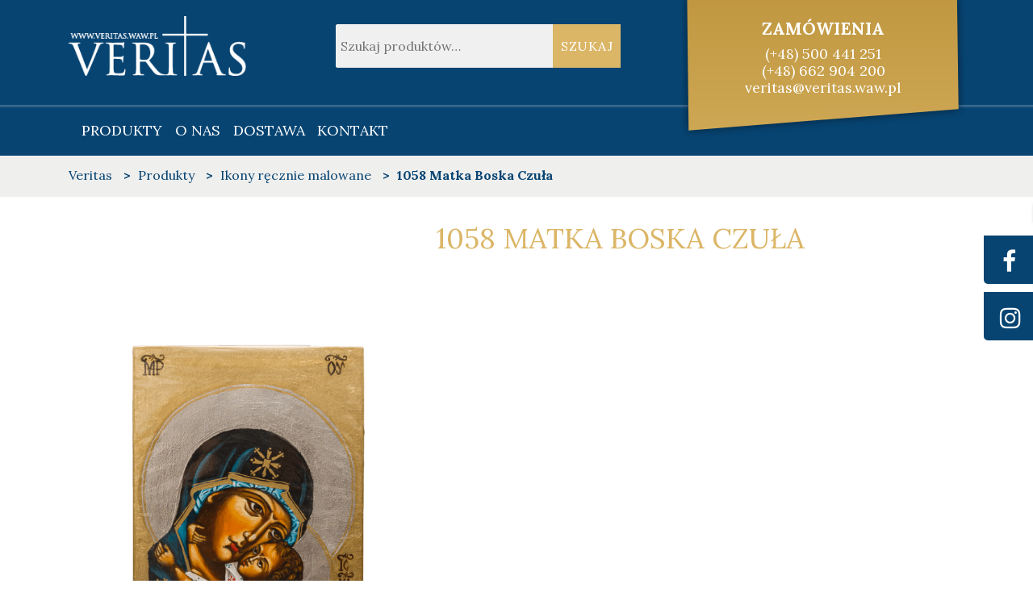

--- FILE ---
content_type: text/html; charset=UTF-8
request_url: https://dewocjonalia.waw.pl/product/1058-matka-boska/
body_size: 13683
content:
<!DOCTYPE html>
<html lang="pl-PL" class="no-js">
<head>
	<meta charset="UTF-8">
	<meta name="viewport" content="width=device-width, initial-scale=1">
	<link rel="profile" href="https://gmpg.org/xfn/11">
		<link href="https://fonts.googleapis.com/css?family=Lora:400,400i,700,700i&amp;subset=latin-ext" rel="stylesheet">
	<script>(function(html){html.className = html.className.replace(/\bno-js\b/,'js')})(document.documentElement);</script>
<meta name='robots' content='index, follow, max-image-preview:large, max-snippet:-1, max-video-preview:-1' />

	<!-- This site is optimized with the Yoast SEO plugin v22.5 - https://yoast.com/wordpress/plugins/seo/ -->
	<title>1058 Matka Boska Czuła - Veritas</title>
	<link rel="canonical" href="https://dewocjonalia.waw.pl/product/1058-matka-boska/" />
	<meta property="og:locale" content="pl_PL" />
	<meta property="og:type" content="article" />
	<meta property="og:title" content="1058 Matka Boska Czuła - Veritas" />
	<meta property="og:url" content="https://dewocjonalia.waw.pl/product/1058-matka-boska/" />
	<meta property="og:site_name" content="Veritas" />
	<meta property="article:publisher" content="https://www.facebook.com/veritasdewocjonalia/inbox/" />
	<meta property="article:modified_time" content="2019-05-07T13:54:33+00:00" />
	<meta property="og:image" content="https://dewocjonalia.waw.pl/wp-content/uploads/2019/05/DNGveritas-13042019-48-Copy.png" />
	<meta property="og:image:width" content="1629" />
	<meta property="og:image:height" content="2443" />
	<meta property="og:image:type" content="image/png" />
	<meta name="twitter:card" content="summary_large_image" />
	<script type="application/ld+json" class="yoast-schema-graph">{"@context":"https://schema.org","@graph":[{"@type":"WebPage","@id":"https://dewocjonalia.waw.pl/product/1058-matka-boska/","url":"https://dewocjonalia.waw.pl/product/1058-matka-boska/","name":"1058 Matka Boska Czuła - Veritas","isPartOf":{"@id":"https://dewocjonalia.waw.pl/#website"},"primaryImageOfPage":{"@id":"https://dewocjonalia.waw.pl/product/1058-matka-boska/#primaryimage"},"image":{"@id":"https://dewocjonalia.waw.pl/product/1058-matka-boska/#primaryimage"},"thumbnailUrl":"https://dewocjonalia.waw.pl/wp-content/uploads/2019/05/DNGveritas-13042019-48-Copy.png","datePublished":"2019-05-07T07:07:32+00:00","dateModified":"2019-05-07T13:54:33+00:00","breadcrumb":{"@id":"https://dewocjonalia.waw.pl/product/1058-matka-boska/#breadcrumb"},"inLanguage":"pl-PL","potentialAction":[{"@type":"ReadAction","target":["https://dewocjonalia.waw.pl/product/1058-matka-boska/"]}]},{"@type":"ImageObject","inLanguage":"pl-PL","@id":"https://dewocjonalia.waw.pl/product/1058-matka-boska/#primaryimage","url":"https://dewocjonalia.waw.pl/wp-content/uploads/2019/05/DNGveritas-13042019-48-Copy.png","contentUrl":"https://dewocjonalia.waw.pl/wp-content/uploads/2019/05/DNGveritas-13042019-48-Copy.png","width":1629,"height":2443},{"@type":"BreadcrumbList","@id":"https://dewocjonalia.waw.pl/product/1058-matka-boska/#breadcrumb","itemListElement":[{"@type":"ListItem","position":1,"name":"Strona główna","item":"https://dewocjonalia.waw.pl/"},{"@type":"ListItem","position":2,"name":"Produkty","item":"https://dewocjonalia.waw.pl/produkty/"},{"@type":"ListItem","position":3,"name":"1058 Matka Boska Czuła"}]},{"@type":"WebSite","@id":"https://dewocjonalia.waw.pl/#website","url":"https://dewocjonalia.waw.pl/","name":"Veritas","description":"","publisher":{"@id":"https://dewocjonalia.waw.pl/#organization"},"potentialAction":[{"@type":"SearchAction","target":{"@type":"EntryPoint","urlTemplate":"https://dewocjonalia.waw.pl/?s={search_term_string}"},"query-input":"required name=search_term_string"}],"inLanguage":"pl-PL"},{"@type":"Organization","@id":"https://dewocjonalia.waw.pl/#organization","name":"Veritas","url":"https://dewocjonalia.waw.pl/","logo":{"@type":"ImageObject","inLanguage":"pl-PL","@id":"https://dewocjonalia.waw.pl/#/schema/logo/image/","url":"https://dewocjonalia.waw.pl/wp-content/uploads/2018/11/cropped-veritaslogo.png","contentUrl":"https://dewocjonalia.waw.pl/wp-content/uploads/2018/11/cropped-veritaslogo.png","width":252,"height":85,"caption":"Veritas"},"image":{"@id":"https://dewocjonalia.waw.pl/#/schema/logo/image/"},"sameAs":["https://www.facebook.com/veritasdewocjonalia/inbox/","https://www.instagram.com/veritas_dewocjonaliawarszawa/"]}]}</script>
	<!-- / Yoast SEO plugin. -->


<link rel='dns-prefetch' href='//fonts.googleapis.com' />
<link rel="alternate" type="application/rss+xml" title="Veritas &raquo; Kanał z wpisami" href="https://dewocjonalia.waw.pl/feed/" />
<link rel="alternate" type="application/rss+xml" title="Veritas &raquo; Kanał z komentarzami" href="https://dewocjonalia.waw.pl/comments/feed/" />
<link rel="alternate" type="application/rss+xml" title="Veritas &raquo; 1058 Matka Boska Czuła Kanał z komentarzami" href="https://dewocjonalia.waw.pl/product/1058-matka-boska/feed/" />
<script type="text/javascript">
/* <![CDATA[ */
window._wpemojiSettings = {"baseUrl":"https:\/\/s.w.org\/images\/core\/emoji\/15.0.3\/72x72\/","ext":".png","svgUrl":"https:\/\/s.w.org\/images\/core\/emoji\/15.0.3\/svg\/","svgExt":".svg","source":{"wpemoji":"https:\/\/dewocjonalia.waw.pl\/wp-includes\/js\/wp-emoji.js?ver=6.5.7","twemoji":"https:\/\/dewocjonalia.waw.pl\/wp-includes\/js\/twemoji.js?ver=6.5.7"}};
/**
 * @output wp-includes/js/wp-emoji-loader.js
 */

/**
 * Emoji Settings as exported in PHP via _print_emoji_detection_script().
 * @typedef WPEmojiSettings
 * @type {object}
 * @property {?object} source
 * @property {?string} source.concatemoji
 * @property {?string} source.twemoji
 * @property {?string} source.wpemoji
 * @property {?boolean} DOMReady
 * @property {?Function} readyCallback
 */

/**
 * Support tests.
 * @typedef SupportTests
 * @type {object}
 * @property {?boolean} flag
 * @property {?boolean} emoji
 */

/**
 * IIFE to detect emoji support and load Twemoji if needed.
 *
 * @param {Window} window
 * @param {Document} document
 * @param {WPEmojiSettings} settings
 */
( function wpEmojiLoader( window, document, settings ) {
	if ( typeof Promise === 'undefined' ) {
		return;
	}

	var sessionStorageKey = 'wpEmojiSettingsSupports';
	var tests = [ 'flag', 'emoji' ];

	/**
	 * Checks whether the browser supports offloading to a Worker.
	 *
	 * @since 6.3.0
	 *
	 * @private
	 *
	 * @returns {boolean}
	 */
	function supportsWorkerOffloading() {
		return (
			typeof Worker !== 'undefined' &&
			typeof OffscreenCanvas !== 'undefined' &&
			typeof URL !== 'undefined' &&
			URL.createObjectURL &&
			typeof Blob !== 'undefined'
		);
	}

	/**
	 * @typedef SessionSupportTests
	 * @type {object}
	 * @property {number} timestamp
	 * @property {SupportTests} supportTests
	 */

	/**
	 * Get support tests from session.
	 *
	 * @since 6.3.0
	 *
	 * @private
	 *
	 * @returns {?SupportTests} Support tests, or null if not set or older than 1 week.
	 */
	function getSessionSupportTests() {
		try {
			/** @type {SessionSupportTests} */
			var item = JSON.parse(
				sessionStorage.getItem( sessionStorageKey )
			);
			if (
				typeof item === 'object' &&
				typeof item.timestamp === 'number' &&
				new Date().valueOf() < item.timestamp + 604800 && // Note: Number is a week in seconds.
				typeof item.supportTests === 'object'
			) {
				return item.supportTests;
			}
		} catch ( e ) {}
		return null;
	}

	/**
	 * Persist the supports in session storage.
	 *
	 * @since 6.3.0
	 *
	 * @private
	 *
	 * @param {SupportTests} supportTests Support tests.
	 */
	function setSessionSupportTests( supportTests ) {
		try {
			/** @type {SessionSupportTests} */
			var item = {
				supportTests: supportTests,
				timestamp: new Date().valueOf()
			};

			sessionStorage.setItem(
				sessionStorageKey,
				JSON.stringify( item )
			);
		} catch ( e ) {}
	}

	/**
	 * Checks if two sets of Emoji characters render the same visually.
	 *
	 * This function may be serialized to run in a Worker. Therefore, it cannot refer to variables from the containing
	 * scope. Everything must be passed by parameters.
	 *
	 * @since 4.9.0
	 *
	 * @private
	 *
	 * @param {CanvasRenderingContext2D} context 2D Context.
	 * @param {string} set1 Set of Emoji to test.
	 * @param {string} set2 Set of Emoji to test.
	 *
	 * @return {boolean} True if the two sets render the same.
	 */
	function emojiSetsRenderIdentically( context, set1, set2 ) {
		// Cleanup from previous test.
		context.clearRect( 0, 0, context.canvas.width, context.canvas.height );
		context.fillText( set1, 0, 0 );
		var rendered1 = new Uint32Array(
			context.getImageData(
				0,
				0,
				context.canvas.width,
				context.canvas.height
			).data
		);

		// Cleanup from previous test.
		context.clearRect( 0, 0, context.canvas.width, context.canvas.height );
		context.fillText( set2, 0, 0 );
		var rendered2 = new Uint32Array(
			context.getImageData(
				0,
				0,
				context.canvas.width,
				context.canvas.height
			).data
		);

		return rendered1.every( function ( rendered2Data, index ) {
			return rendered2Data === rendered2[ index ];
		} );
	}

	/**
	 * Determines if the browser properly renders Emoji that Twemoji can supplement.
	 *
	 * This function may be serialized to run in a Worker. Therefore, it cannot refer to variables from the containing
	 * scope. Everything must be passed by parameters.
	 *
	 * @since 4.2.0
	 *
	 * @private
	 *
	 * @param {CanvasRenderingContext2D} context 2D Context.
	 * @param {string} type Whether to test for support of "flag" or "emoji".
	 * @param {Function} emojiSetsRenderIdentically Reference to emojiSetsRenderIdentically function, needed due to minification.
	 *
	 * @return {boolean} True if the browser can render emoji, false if it cannot.
	 */
	function browserSupportsEmoji( context, type, emojiSetsRenderIdentically ) {
		var isIdentical;

		switch ( type ) {
			case 'flag':
				/*
				 * Test for Transgender flag compatibility. Added in Unicode 13.
				 *
				 * To test for support, we try to render it, and compare the rendering to how it would look if
				 * the browser doesn't render it correctly (white flag emoji + transgender symbol).
				 */
				isIdentical = emojiSetsRenderIdentically(
					context,
					'\uD83C\uDFF3\uFE0F\u200D\u26A7\uFE0F', // as a zero-width joiner sequence
					'\uD83C\uDFF3\uFE0F\u200B\u26A7\uFE0F' // separated by a zero-width space
				);

				if ( isIdentical ) {
					return false;
				}

				/*
				 * Test for UN flag compatibility. This is the least supported of the letter locale flags,
				 * so gives us an easy test for full support.
				 *
				 * To test for support, we try to render it, and compare the rendering to how it would look if
				 * the browser doesn't render it correctly ([U] + [N]).
				 */
				isIdentical = emojiSetsRenderIdentically(
					context,
					'\uD83C\uDDFA\uD83C\uDDF3', // as the sequence of two code points
					'\uD83C\uDDFA\u200B\uD83C\uDDF3' // as the two code points separated by a zero-width space
				);

				if ( isIdentical ) {
					return false;
				}

				/*
				 * Test for English flag compatibility. England is a country in the United Kingdom, it
				 * does not have a two letter locale code but rather a five letter sub-division code.
				 *
				 * To test for support, we try to render it, and compare the rendering to how it would look if
				 * the browser doesn't render it correctly (black flag emoji + [G] + [B] + [E] + [N] + [G]).
				 */
				isIdentical = emojiSetsRenderIdentically(
					context,
					// as the flag sequence
					'\uD83C\uDFF4\uDB40\uDC67\uDB40\uDC62\uDB40\uDC65\uDB40\uDC6E\uDB40\uDC67\uDB40\uDC7F',
					// with each code point separated by a zero-width space
					'\uD83C\uDFF4\u200B\uDB40\uDC67\u200B\uDB40\uDC62\u200B\uDB40\uDC65\u200B\uDB40\uDC6E\u200B\uDB40\uDC67\u200B\uDB40\uDC7F'
				);

				return ! isIdentical;
			case 'emoji':
				/*
				 * Four and twenty blackbirds baked in a pie.
				 *
				 * To test for Emoji 15.0 support, try to render a new emoji: Blackbird.
				 *
				 * The Blackbird is a ZWJ sequence combining 🐦 Bird and ⬛ large black square.,
				 *
				 * 0x1F426 (\uD83D\uDC26) == Bird
				 * 0x200D == Zero-Width Joiner (ZWJ) that links the code points for the new emoji or
				 * 0x200B == Zero-Width Space (ZWS) that is rendered for clients not supporting the new emoji.
				 * 0x2B1B == Large Black Square
				 *
				 * When updating this test for future Emoji releases, ensure that individual emoji that make up the
				 * sequence come from older emoji standards.
				 */
				isIdentical = emojiSetsRenderIdentically(
					context,
					'\uD83D\uDC26\u200D\u2B1B', // as the zero-width joiner sequence
					'\uD83D\uDC26\u200B\u2B1B' // separated by a zero-width space
				);

				return ! isIdentical;
		}

		return false;
	}

	/**
	 * Checks emoji support tests.
	 *
	 * This function may be serialized to run in a Worker. Therefore, it cannot refer to variables from the containing
	 * scope. Everything must be passed by parameters.
	 *
	 * @since 6.3.0
	 *
	 * @private
	 *
	 * @param {string[]} tests Tests.
	 * @param {Function} browserSupportsEmoji Reference to browserSupportsEmoji function, needed due to minification.
	 * @param {Function} emojiSetsRenderIdentically Reference to emojiSetsRenderIdentically function, needed due to minification.
	 *
	 * @return {SupportTests} Support tests.
	 */
	function testEmojiSupports( tests, browserSupportsEmoji, emojiSetsRenderIdentically ) {
		var canvas;
		if (
			typeof WorkerGlobalScope !== 'undefined' &&
			self instanceof WorkerGlobalScope
		) {
			canvas = new OffscreenCanvas( 300, 150 ); // Dimensions are default for HTMLCanvasElement.
		} else {
			canvas = document.createElement( 'canvas' );
		}

		var context = canvas.getContext( '2d', { willReadFrequently: true } );

		/*
		 * Chrome on OS X added native emoji rendering in M41. Unfortunately,
		 * it doesn't work when the font is bolder than 500 weight. So, we
		 * check for bold rendering support to avoid invisible emoji in Chrome.
		 */
		context.textBaseline = 'top';
		context.font = '600 32px Arial';

		var supports = {};
		tests.forEach( function ( test ) {
			supports[ test ] = browserSupportsEmoji( context, test, emojiSetsRenderIdentically );
		} );
		return supports;
	}

	/**
	 * Adds a script to the head of the document.
	 *
	 * @ignore
	 *
	 * @since 4.2.0
	 *
	 * @param {string} src The url where the script is located.
	 *
	 * @return {void}
	 */
	function addScript( src ) {
		var script = document.createElement( 'script' );
		script.src = src;
		script.defer = true;
		document.head.appendChild( script );
	}

	settings.supports = {
		everything: true,
		everythingExceptFlag: true
	};

	// Create a promise for DOMContentLoaded since the worker logic may finish after the event has fired.
	var domReadyPromise = new Promise( function ( resolve ) {
		document.addEventListener( 'DOMContentLoaded', resolve, {
			once: true
		} );
	} );

	// Obtain the emoji support from the browser, asynchronously when possible.
	new Promise( function ( resolve ) {
		var supportTests = getSessionSupportTests();
		if ( supportTests ) {
			resolve( supportTests );
			return;
		}

		if ( supportsWorkerOffloading() ) {
			try {
				// Note that the functions are being passed as arguments due to minification.
				var workerScript =
					'postMessage(' +
					testEmojiSupports.toString() +
					'(' +
					[
						JSON.stringify( tests ),
						browserSupportsEmoji.toString(),
						emojiSetsRenderIdentically.toString()
					].join( ',' ) +
					'));';
				var blob = new Blob( [ workerScript ], {
					type: 'text/javascript'
				} );
				var worker = new Worker( URL.createObjectURL( blob ), { name: 'wpTestEmojiSupports' } );
				worker.onmessage = function ( event ) {
					supportTests = event.data;
					setSessionSupportTests( supportTests );
					worker.terminate();
					resolve( supportTests );
				};
				return;
			} catch ( e ) {}
		}

		supportTests = testEmojiSupports( tests, browserSupportsEmoji, emojiSetsRenderIdentically );
		setSessionSupportTests( supportTests );
		resolve( supportTests );
	} )
		// Once the browser emoji support has been obtained from the session, finalize the settings.
		.then( function ( supportTests ) {
			/*
			 * Tests the browser support for flag emojis and other emojis, and adjusts the
			 * support settings accordingly.
			 */
			for ( var test in supportTests ) {
				settings.supports[ test ] = supportTests[ test ];

				settings.supports.everything =
					settings.supports.everything && settings.supports[ test ];

				if ( 'flag' !== test ) {
					settings.supports.everythingExceptFlag =
						settings.supports.everythingExceptFlag &&
						settings.supports[ test ];
				}
			}

			settings.supports.everythingExceptFlag =
				settings.supports.everythingExceptFlag &&
				! settings.supports.flag;

			// Sets DOMReady to false and assigns a ready function to settings.
			settings.DOMReady = false;
			settings.readyCallback = function () {
				settings.DOMReady = true;
			};
		} )
		.then( function () {
			return domReadyPromise;
		} )
		.then( function () {
			// When the browser can not render everything we need to load a polyfill.
			if ( ! settings.supports.everything ) {
				settings.readyCallback();

				var src = settings.source || {};

				if ( src.concatemoji ) {
					addScript( src.concatemoji );
				} else if ( src.wpemoji && src.twemoji ) {
					addScript( src.twemoji );
					addScript( src.wpemoji );
				}
			}
		} );
} )( window, document, window._wpemojiSettings );

/* ]]> */
</script>
<link rel='stylesheet' id='sbi_styles-css' href='https://dewocjonalia.waw.pl/wp-content/plugins/instagram-feed/css/sbi-styles.css?ver=6.3.1' type='text/css' media='all' />
<style id='wp-emoji-styles-inline-css' type='text/css'>

	img.wp-smiley, img.emoji {
		display: inline !important;
		border: none !important;
		box-shadow: none !important;
		height: 1em !important;
		width: 1em !important;
		margin: 0 0.07em !important;
		vertical-align: -0.1em !important;
		background: none !important;
		padding: 0 !important;
	}
</style>
<link rel='stylesheet' id='wp-block-library-css' href='https://dewocjonalia.waw.pl/wp-includes/css/dist/block-library/style.css?ver=6.5.7' type='text/css' media='all' />
<style id='classic-theme-styles-inline-css' type='text/css'>
/**
 * These rules are needed for backwards compatibility.
 * They should match the button element rules in the base theme.json file.
 */
.wp-block-button__link {
	color: #ffffff;
	background-color: #32373c;
	border-radius: 9999px; /* 100% causes an oval, but any explicit but really high value retains the pill shape. */

	/* This needs a low specificity so it won't override the rules from the button element if defined in theme.json. */
	box-shadow: none;
	text-decoration: none;

	/* The extra 2px are added to size solids the same as the outline versions.*/
	padding: calc(0.667em + 2px) calc(1.333em + 2px);

	font-size: 1.125em;
}

.wp-block-file__button {
	background: #32373c;
	color: #ffffff;
	text-decoration: none;
}

</style>
<style id='global-styles-inline-css' type='text/css'>
body{--wp--preset--color--black: #000000;--wp--preset--color--cyan-bluish-gray: #abb8c3;--wp--preset--color--white: #ffffff;--wp--preset--color--pale-pink: #f78da7;--wp--preset--color--vivid-red: #cf2e2e;--wp--preset--color--luminous-vivid-orange: #ff6900;--wp--preset--color--luminous-vivid-amber: #fcb900;--wp--preset--color--light-green-cyan: #7bdcb5;--wp--preset--color--vivid-green-cyan: #00d084;--wp--preset--color--pale-cyan-blue: #8ed1fc;--wp--preset--color--vivid-cyan-blue: #0693e3;--wp--preset--color--vivid-purple: #9b51e0;--wp--preset--gradient--vivid-cyan-blue-to-vivid-purple: linear-gradient(135deg,rgba(6,147,227,1) 0%,rgb(155,81,224) 100%);--wp--preset--gradient--light-green-cyan-to-vivid-green-cyan: linear-gradient(135deg,rgb(122,220,180) 0%,rgb(0,208,130) 100%);--wp--preset--gradient--luminous-vivid-amber-to-luminous-vivid-orange: linear-gradient(135deg,rgba(252,185,0,1) 0%,rgba(255,105,0,1) 100%);--wp--preset--gradient--luminous-vivid-orange-to-vivid-red: linear-gradient(135deg,rgba(255,105,0,1) 0%,rgb(207,46,46) 100%);--wp--preset--gradient--very-light-gray-to-cyan-bluish-gray: linear-gradient(135deg,rgb(238,238,238) 0%,rgb(169,184,195) 100%);--wp--preset--gradient--cool-to-warm-spectrum: linear-gradient(135deg,rgb(74,234,220) 0%,rgb(151,120,209) 20%,rgb(207,42,186) 40%,rgb(238,44,130) 60%,rgb(251,105,98) 80%,rgb(254,248,76) 100%);--wp--preset--gradient--blush-light-purple: linear-gradient(135deg,rgb(255,206,236) 0%,rgb(152,150,240) 100%);--wp--preset--gradient--blush-bordeaux: linear-gradient(135deg,rgb(254,205,165) 0%,rgb(254,45,45) 50%,rgb(107,0,62) 100%);--wp--preset--gradient--luminous-dusk: linear-gradient(135deg,rgb(255,203,112) 0%,rgb(199,81,192) 50%,rgb(65,88,208) 100%);--wp--preset--gradient--pale-ocean: linear-gradient(135deg,rgb(255,245,203) 0%,rgb(182,227,212) 50%,rgb(51,167,181) 100%);--wp--preset--gradient--electric-grass: linear-gradient(135deg,rgb(202,248,128) 0%,rgb(113,206,126) 100%);--wp--preset--gradient--midnight: linear-gradient(135deg,rgb(2,3,129) 0%,rgb(40,116,252) 100%);--wp--preset--font-size--small: 13px;--wp--preset--font-size--medium: 20px;--wp--preset--font-size--large: 36px;--wp--preset--font-size--x-large: 42px;--wp--preset--spacing--20: 0.44rem;--wp--preset--spacing--30: 0.67rem;--wp--preset--spacing--40: 1rem;--wp--preset--spacing--50: 1.5rem;--wp--preset--spacing--60: 2.25rem;--wp--preset--spacing--70: 3.38rem;--wp--preset--spacing--80: 5.06rem;--wp--preset--shadow--natural: 6px 6px 9px rgba(0, 0, 0, 0.2);--wp--preset--shadow--deep: 12px 12px 50px rgba(0, 0, 0, 0.4);--wp--preset--shadow--sharp: 6px 6px 0px rgba(0, 0, 0, 0.2);--wp--preset--shadow--outlined: 6px 6px 0px -3px rgba(255, 255, 255, 1), 6px 6px rgba(0, 0, 0, 1);--wp--preset--shadow--crisp: 6px 6px 0px rgba(0, 0, 0, 1);}:where(.is-layout-flex){gap: 0.5em;}:where(.is-layout-grid){gap: 0.5em;}body .is-layout-flex{display: flex;}body .is-layout-flex{flex-wrap: wrap;align-items: center;}body .is-layout-flex > *{margin: 0;}body .is-layout-grid{display: grid;}body .is-layout-grid > *{margin: 0;}:where(.wp-block-columns.is-layout-flex){gap: 2em;}:where(.wp-block-columns.is-layout-grid){gap: 2em;}:where(.wp-block-post-template.is-layout-flex){gap: 1.25em;}:where(.wp-block-post-template.is-layout-grid){gap: 1.25em;}.has-black-color{color: var(--wp--preset--color--black) !important;}.has-cyan-bluish-gray-color{color: var(--wp--preset--color--cyan-bluish-gray) !important;}.has-white-color{color: var(--wp--preset--color--white) !important;}.has-pale-pink-color{color: var(--wp--preset--color--pale-pink) !important;}.has-vivid-red-color{color: var(--wp--preset--color--vivid-red) !important;}.has-luminous-vivid-orange-color{color: var(--wp--preset--color--luminous-vivid-orange) !important;}.has-luminous-vivid-amber-color{color: var(--wp--preset--color--luminous-vivid-amber) !important;}.has-light-green-cyan-color{color: var(--wp--preset--color--light-green-cyan) !important;}.has-vivid-green-cyan-color{color: var(--wp--preset--color--vivid-green-cyan) !important;}.has-pale-cyan-blue-color{color: var(--wp--preset--color--pale-cyan-blue) !important;}.has-vivid-cyan-blue-color{color: var(--wp--preset--color--vivid-cyan-blue) !important;}.has-vivid-purple-color{color: var(--wp--preset--color--vivid-purple) !important;}.has-black-background-color{background-color: var(--wp--preset--color--black) !important;}.has-cyan-bluish-gray-background-color{background-color: var(--wp--preset--color--cyan-bluish-gray) !important;}.has-white-background-color{background-color: var(--wp--preset--color--white) !important;}.has-pale-pink-background-color{background-color: var(--wp--preset--color--pale-pink) !important;}.has-vivid-red-background-color{background-color: var(--wp--preset--color--vivid-red) !important;}.has-luminous-vivid-orange-background-color{background-color: var(--wp--preset--color--luminous-vivid-orange) !important;}.has-luminous-vivid-amber-background-color{background-color: var(--wp--preset--color--luminous-vivid-amber) !important;}.has-light-green-cyan-background-color{background-color: var(--wp--preset--color--light-green-cyan) !important;}.has-vivid-green-cyan-background-color{background-color: var(--wp--preset--color--vivid-green-cyan) !important;}.has-pale-cyan-blue-background-color{background-color: var(--wp--preset--color--pale-cyan-blue) !important;}.has-vivid-cyan-blue-background-color{background-color: var(--wp--preset--color--vivid-cyan-blue) !important;}.has-vivid-purple-background-color{background-color: var(--wp--preset--color--vivid-purple) !important;}.has-black-border-color{border-color: var(--wp--preset--color--black) !important;}.has-cyan-bluish-gray-border-color{border-color: var(--wp--preset--color--cyan-bluish-gray) !important;}.has-white-border-color{border-color: var(--wp--preset--color--white) !important;}.has-pale-pink-border-color{border-color: var(--wp--preset--color--pale-pink) !important;}.has-vivid-red-border-color{border-color: var(--wp--preset--color--vivid-red) !important;}.has-luminous-vivid-orange-border-color{border-color: var(--wp--preset--color--luminous-vivid-orange) !important;}.has-luminous-vivid-amber-border-color{border-color: var(--wp--preset--color--luminous-vivid-amber) !important;}.has-light-green-cyan-border-color{border-color: var(--wp--preset--color--light-green-cyan) !important;}.has-vivid-green-cyan-border-color{border-color: var(--wp--preset--color--vivid-green-cyan) !important;}.has-pale-cyan-blue-border-color{border-color: var(--wp--preset--color--pale-cyan-blue) !important;}.has-vivid-cyan-blue-border-color{border-color: var(--wp--preset--color--vivid-cyan-blue) !important;}.has-vivid-purple-border-color{border-color: var(--wp--preset--color--vivid-purple) !important;}.has-vivid-cyan-blue-to-vivid-purple-gradient-background{background: var(--wp--preset--gradient--vivid-cyan-blue-to-vivid-purple) !important;}.has-light-green-cyan-to-vivid-green-cyan-gradient-background{background: var(--wp--preset--gradient--light-green-cyan-to-vivid-green-cyan) !important;}.has-luminous-vivid-amber-to-luminous-vivid-orange-gradient-background{background: var(--wp--preset--gradient--luminous-vivid-amber-to-luminous-vivid-orange) !important;}.has-luminous-vivid-orange-to-vivid-red-gradient-background{background: var(--wp--preset--gradient--luminous-vivid-orange-to-vivid-red) !important;}.has-very-light-gray-to-cyan-bluish-gray-gradient-background{background: var(--wp--preset--gradient--very-light-gray-to-cyan-bluish-gray) !important;}.has-cool-to-warm-spectrum-gradient-background{background: var(--wp--preset--gradient--cool-to-warm-spectrum) !important;}.has-blush-light-purple-gradient-background{background: var(--wp--preset--gradient--blush-light-purple) !important;}.has-blush-bordeaux-gradient-background{background: var(--wp--preset--gradient--blush-bordeaux) !important;}.has-luminous-dusk-gradient-background{background: var(--wp--preset--gradient--luminous-dusk) !important;}.has-pale-ocean-gradient-background{background: var(--wp--preset--gradient--pale-ocean) !important;}.has-electric-grass-gradient-background{background: var(--wp--preset--gradient--electric-grass) !important;}.has-midnight-gradient-background{background: var(--wp--preset--gradient--midnight) !important;}.has-small-font-size{font-size: var(--wp--preset--font-size--small) !important;}.has-medium-font-size{font-size: var(--wp--preset--font-size--medium) !important;}.has-large-font-size{font-size: var(--wp--preset--font-size--large) !important;}.has-x-large-font-size{font-size: var(--wp--preset--font-size--x-large) !important;}
.wp-block-navigation a:where(:not(.wp-element-button)){color: inherit;}
:where(.wp-block-post-template.is-layout-flex){gap: 1.25em;}:where(.wp-block-post-template.is-layout-grid){gap: 1.25em;}
:where(.wp-block-columns.is-layout-flex){gap: 2em;}:where(.wp-block-columns.is-layout-grid){gap: 2em;}
.wp-block-pullquote{font-size: 1.5em;line-height: 1.6;}
</style>
<link rel='stylesheet' id='contact-form-7-css' href='https://dewocjonalia.waw.pl/wp-content/plugins/contact-form-7/includes/css/styles.css?ver=5.9.3' type='text/css' media='all' />
<link rel='stylesheet' id='photoswipe-css' href='https://dewocjonalia.waw.pl/wp-content/plugins/woocommerce/assets/css/photoswipe/photoswipe.min.css?ver=8.8.6' type='text/css' media='all' />
<link rel='stylesheet' id='photoswipe-default-skin-css' href='https://dewocjonalia.waw.pl/wp-content/plugins/woocommerce/assets/css/photoswipe/default-skin/default-skin.min.css?ver=8.8.6' type='text/css' media='all' />
<link rel='stylesheet' id='woocommerce-layout-css' href='https://dewocjonalia.waw.pl/wp-content/plugins/woocommerce/assets/css/woocommerce-layout.css?ver=8.8.6' type='text/css' media='all' />
<link rel='stylesheet' id='woocommerce-smallscreen-css' href='https://dewocjonalia.waw.pl/wp-content/plugins/woocommerce/assets/css/woocommerce-smallscreen.css?ver=8.8.6' type='text/css' media='only screen and (max-width: 768px)' />
<link rel='stylesheet' id='woocommerce-general-css' href='https://dewocjonalia.waw.pl/wp-content/plugins/woocommerce/assets/css/woocommerce.css?ver=8.8.6' type='text/css' media='all' />
<style id='woocommerce-inline-inline-css' type='text/css'>
.woocommerce form .form-row .required { visibility: visible; }
</style>
<link rel='stylesheet' id='veritas-fonts-css' href='https://fonts.googleapis.com/css?family=Merriweather%3A400%2C700%2C900%2C400italic%2C700italic%2C900italic%7CMontserrat%3A400%2C700%7CInconsolata%3A400&#038;subset=latin%2Clatin-ext' type='text/css' media='all' />
<link rel='stylesheet' id='veritas-style-css' href='https://dewocjonalia.waw.pl/wp-content/themes/wp-veritas/style.css?ver=6.5.7' type='text/css' media='all' />
<link rel='stylesheet' id='genericons-css' href='https://dewocjonalia.waw.pl/wp-content/themes/wp-veritas/genericons/genericons.css?ver=3.4.1' type='text/css' media='all' />
<link rel='stylesheet' id='veritas-bootstrap-css' href='https://dewocjonalia.waw.pl/wp-content/themes/wp-veritas/css/bootstrap.css?ver=20160816' type='text/css' media='all' />
<link rel='stylesheet' id='veritas-fontawesome-css' href='https://dewocjonalia.waw.pl/wp-content/themes/wp-veritas/css/font-awesome.css?ver=20160816' type='text/css' media='all' />
<link rel='stylesheet' id='veritas-animate-css' href='https://dewocjonalia.waw.pl/wp-content/themes/wp-veritas/css/animate.min.css?ver=20160816' type='text/css' media='all' />
<link rel='stylesheet' id='veritas-owl-css' href='https://dewocjonalia.waw.pl/wp-content/themes/wp-veritas/css/owl.carousel.min.css?ver=20160816' type='text/css' media='all' />
<link rel='stylesheet' id='veritas-fancy-css' href='https://dewocjonalia.waw.pl/wp-content/themes/wp-veritas/css/jquery.fancybox.min.css?ver=20160816' type='text/css' media='all' />
<!--[if lt IE 10]>
<link rel='stylesheet' id='veritas-ie-css' href='https://dewocjonalia.waw.pl/wp-content/themes/wp-veritas/css/ie.css?ver=20160816' type='text/css' media='all' />
<![endif]-->
<!--[if lt IE 9]>
<link rel='stylesheet' id='veritas-ie8-css' href='https://dewocjonalia.waw.pl/wp-content/themes/wp-veritas/css/ie8.css?ver=20160816' type='text/css' media='all' />
<![endif]-->
<!--[if lt IE 8]>
<link rel='stylesheet' id='veritas-ie7-css' href='https://dewocjonalia.waw.pl/wp-content/themes/wp-veritas/css/ie7.css?ver=20160816' type='text/css' media='all' />
<![endif]-->
<script type="text/javascript" src="https://dewocjonalia.waw.pl/wp-includes/js/jquery/jquery.js?ver=3.7.1" id="jquery-core-js"></script>
<script type="text/javascript" src="https://dewocjonalia.waw.pl/wp-includes/js/jquery/jquery-migrate.js?ver=3.4.1" id="jquery-migrate-js"></script>
<script type="text/javascript" src="https://dewocjonalia.waw.pl/wp-content/plugins/woocommerce/assets/js/jquery-blockui/jquery.blockUI.js?ver=2.7.0-wc.8.8.6" id="jquery-blockui-js" defer="defer" data-wp-strategy="defer"></script>
<script type="text/javascript" id="wc-add-to-cart-js-extra">
/* <![CDATA[ */
var wc_add_to_cart_params = {"ajax_url":"\/wp-admin\/admin-ajax.php","wc_ajax_url":"\/?wc-ajax=%%endpoint%%","i18n_view_cart":"Zobacz koszyk","cart_url":"https:\/\/dewocjonalia.waw.pl","is_cart":"","cart_redirect_after_add":"no"};
/* ]]> */
</script>
<script type="text/javascript" src="https://dewocjonalia.waw.pl/wp-content/plugins/woocommerce/assets/js/frontend/add-to-cart.js?ver=8.8.6" id="wc-add-to-cart-js" defer="defer" data-wp-strategy="defer"></script>
<script type="text/javascript" src="https://dewocjonalia.waw.pl/wp-content/plugins/woocommerce/assets/js/zoom/jquery.zoom.js?ver=1.7.21-wc.8.8.6" id="zoom-js" defer="defer" data-wp-strategy="defer"></script>
<script type="text/javascript" src="https://dewocjonalia.waw.pl/wp-content/plugins/woocommerce/assets/js/flexslider/jquery.flexslider.js?ver=2.7.2-wc.8.8.6" id="flexslider-js" defer="defer" data-wp-strategy="defer"></script>
<script type="text/javascript" src="https://dewocjonalia.waw.pl/wp-content/plugins/woocommerce/assets/js/photoswipe/photoswipe.js?ver=4.1.1-wc.8.8.6" id="photoswipe-js" defer="defer" data-wp-strategy="defer"></script>
<script type="text/javascript" src="https://dewocjonalia.waw.pl/wp-content/plugins/woocommerce/assets/js/photoswipe/photoswipe-ui-default.js?ver=4.1.1-wc.8.8.6" id="photoswipe-ui-default-js" defer="defer" data-wp-strategy="defer"></script>
<script type="text/javascript" id="wc-single-product-js-extra">
/* <![CDATA[ */
var wc_single_product_params = {"i18n_required_rating_text":"Prosz\u0119 wybra\u0107 ocen\u0119","review_rating_required":"yes","flexslider":{"rtl":false,"animation":"slide","smoothHeight":true,"directionNav":false,"controlNav":"thumbnails","slideshow":false,"animationSpeed":500,"animationLoop":false,"allowOneSlide":false},"zoom_enabled":"1","zoom_options":[],"photoswipe_enabled":"1","photoswipe_options":{"shareEl":false,"closeOnScroll":false,"history":false,"hideAnimationDuration":0,"showAnimationDuration":0},"flexslider_enabled":"1"};
/* ]]> */
</script>
<script type="text/javascript" src="https://dewocjonalia.waw.pl/wp-content/plugins/woocommerce/assets/js/frontend/single-product.js?ver=8.8.6" id="wc-single-product-js" defer="defer" data-wp-strategy="defer"></script>
<script type="text/javascript" src="https://dewocjonalia.waw.pl/wp-content/plugins/woocommerce/assets/js/js-cookie/js.cookie.js?ver=2.1.4-wc.8.8.6" id="js-cookie-js" defer="defer" data-wp-strategy="defer"></script>
<script type="text/javascript" id="woocommerce-js-extra">
/* <![CDATA[ */
var woocommerce_params = {"ajax_url":"\/wp-admin\/admin-ajax.php","wc_ajax_url":"\/?wc-ajax=%%endpoint%%"};
/* ]]> */
</script>
<script type="text/javascript" src="https://dewocjonalia.waw.pl/wp-content/plugins/woocommerce/assets/js/frontend/woocommerce.js?ver=8.8.6" id="woocommerce-js" defer="defer" data-wp-strategy="defer"></script>
<!--[if lt IE 9]>
<script type="text/javascript" src="https://dewocjonalia.waw.pl/wp-content/themes/wp-veritas/js/html5.js?ver=3.7.3" id="veritas-html5-js"></script>
<![endif]-->
<link rel="https://api.w.org/" href="https://dewocjonalia.waw.pl/wp-json/" /><link rel="alternate" type="application/json" href="https://dewocjonalia.waw.pl/wp-json/wp/v2/product/3407" /><link rel="EditURI" type="application/rsd+xml" title="RSD" href="https://dewocjonalia.waw.pl/xmlrpc.php?rsd" />
<meta name="generator" content="WordPress 6.5.7" />
<meta name="generator" content="WooCommerce 8.8.6" />
<link rel='shortlink' href='https://dewocjonalia.waw.pl/?p=3407' />
<link rel="alternate" type="application/json+oembed" href="https://dewocjonalia.waw.pl/wp-json/oembed/1.0/embed?url=https%3A%2F%2Fdewocjonalia.waw.pl%2Fproduct%2F1058-matka-boska%2F" />
<link rel="alternate" type="text/xml+oembed" href="https://dewocjonalia.waw.pl/wp-json/oembed/1.0/embed?url=https%3A%2F%2Fdewocjonalia.waw.pl%2Fproduct%2F1058-matka-boska%2F&#038;format=xml" />
	<noscript><style>.woocommerce-product-gallery{ opacity: 1 !important; }</style></noscript>
		<style type="text/css" id="veritas-header-css">
		.site-branding {
			margin: 0 auto 0 0;
		}

		.site-branding .site-title,
		.site-description {
			clip: rect(1px, 1px, 1px, 1px);
			position: absolute;
		}
	</style>
		<meta name="google-site-verification" content="PPh4nlvN43i5Eer1MhISZOQeRvLVUxJG-hYX0qiJUtY" />
</head>

<body data-rsssl=1 class="product-template-default single single-product postid-3407 wp-custom-logo theme-wp-veritas woocommerce woocommerce-page woocommerce-no-js">
	<div id="fb-root"></div>
<script async defer crossorigin="anonymous" src="https://connect.facebook.net/pl_PL/sdk.js#xfbml=1&version=v3.2&appId=487882821339679&autoLogAppEvents=1"></script>
<div id="page" class="site bootstrap-override">
	<div class="site-inner">
		<a class="skip-link screen-reader-text" href="#content">Skip to content</a>

		<header id="masthead" class="site-header" role="banner">
			<div class="container">
				<div class="row">
					<div class="col-md-3">
				<div class="site-branding">
					<a href="https://dewocjonalia.waw.pl/" class="custom-logo-link" rel="home"><img width="252" height="85" src="https://dewocjonalia.waw.pl/wp-content/uploads/2018/11/cropped-veritaslogo.png" class="custom-logo" alt="Veritas" decoding="async" srcset="https://dewocjonalia.waw.pl/wp-content/uploads/2018/11/cropped-veritaslogo.png 252w, https://dewocjonalia.waw.pl/wp-content/uploads/2018/11/cropped-veritaslogo-200x67.png 200w" sizes="(max-width: 252px) 85vw, 252px" /></a>
											<p class="site-title"><a href="https://dewocjonalia.waw.pl/" rel="home">Veritas</a></p>
									</div><!-- .site-branding -->
			</div>
			<div class="col-md-5 text-center"><form role="search" method="get" class="woocommerce-product-search" action="https://dewocjonalia.waw.pl/">
	<label class="screen-reader-text" for="woocommerce-product-search-field-0">Szukaj:</label>
	<input type="search" id="woocommerce-product-search-field-0" class="search-field" placeholder="Szukaj produktów&hellip;" value="" name="s" />
	<button type="submit" value="Szukaj">Szukaj</button>
	<input type="hidden" name="post_type" value="product" />
</form>
</div>
			<div class="col-md-4">
				<div class="yell-o">
<div class="yellowbox">
<div class="tels">
<h2>Zamówienia</h2>
<p><a href="tel:+48500441251">(+48) 500 441 251</a><br>
<a href="tel:+48662904200">(+48) 662 904 200</a><br>
<a href="mailto:veritas@veritas.waw.pl">veritas@veritas.waw.pl</a></p>
</div>
</div>
</div>
			</div>
			</div>
			<div class="site-header-main">


								<button id="menu-toggle" class="dropdown-toggle drp" data-toggle="collapse" data-target="#navbarNavAltMarkup" aria-controls="navbarNavAltMarkup" aria-expanded="false" aria-label="Toggle navigation"><i class="fa fa-bars fa-2x"></i></button>
					<div id="site-header-menu" class="site-header-menu">



																	<nav class="main-navigation navbar navbar-expand-md navbar-light">
										  <div class="collapse navbar-collapse" id="navbarNavAltMarkup">
										    <ul class="navbar-nav">
																																						<li class="dropdownm-menu"> <a href="https://dewocjonalia.waw.pl/produkty/" >Produkty</a>																									</li>
																																															<li class=""> <a href="https://dewocjonalia.waw.pl/o-nas/" >O nas</a>																									</li>
																																															<li class=""> <a href="https://dewocjonalia.waw.pl/dostawa/" >Dostawa</a>																									</li>
																																															<li class=""> <a href="https://dewocjonalia.waw.pl/kontakt/" >Kontakt</a>																									</li>
																																    </ul>
										  </div>
						</nav>

					</div><!-- .site-header-menu -->
							</div><!-- .site-header-main -->

					</div>
		</header><!-- .site-header -->

		<div id="content" class="site-content">
			<div class="nav-e">
			<div class="facebook">
				<slide-nav direction="right" id="nav1">
					<div class="fb-page" data-href="https://www.facebook.com/veritasdewocjonalia/" data-tabs="timeline" data-width="" data-height="500" data-small-header="false" data-adapt-container-width="true" data-hide-cover="false" data-show-facepile="true"><blockquote cite="https://www.facebook.com/veritasdewocjonalia/" class="fb-xfbml-parse-ignore"><a href="https://www.facebook.com/veritasdewocjonalia/">Veritas-Dewocjonalia</a></blockquote></div>

			</slide-nav>
			</div>

			<div class="instagram">
				<slide-nav direction="right" id="nav1">
					
<div id="sb_instagram"  class="sbi sbi_mob_col_1 sbi_tab_col_2 sbi_col_2 sbi_width_resp" style="padding-bottom: 4px;width: 300px;" data-feedid="sbi_veritas_dewocjonalia#6"  data-res="auto" data-cols="2" data-colsmobile="1" data-colstablet="2" data-num="6" data-nummobile="" data-item-padding="2" data-shortcode-atts="{&quot;user&quot;:&quot;veritas_dewocjonalia&quot;}"  data-postid="3407" data-locatornonce="8f4f2218b8" data-sbi-flags="favorLocal">
	
    <div id="sbi_images"  style="gap: 4px;">
		    </div>

	<div id="sbi_load" >

	
	
</div>

	    <span class="sbi_resized_image_data" data-feed-id="sbi_veritas_dewocjonalia#6" data-resized="[]">
	</span>
	</div>

			</slide-nav>
			</div>
	</div>
<section id="br">
	<div class="container">
<div class="breadcrumbs" typeof="BreadcrumbList" vocab="http://schema.org/">
	<!-- Breadcrumb NavXT 7.3.0 -->
<span property="itemListElement" typeof="ListItem"><a property="item" typeof="WebPage" title="Go to Veritas." href="https://dewocjonalia.waw.pl" class="home"><span property="name">Veritas</span></a><meta property="position" content="1"></span> &gt; <span property="itemListElement" typeof="ListItem"><a property="item" typeof="WebPage" title="Go to Produkty." href="https://dewocjonalia.waw.pl/produkty/" class="archive post-product-archive"><span property="name">Produkty</span></a><meta property="position" content="2"></span> &gt; <span property="itemListElement" typeof="ListItem"><a property="item" typeof="WebPage" title="Go to the Ikony ręcznie malowane Kategoria archives." href="https://dewocjonalia.waw.pl/product-category/ikony-recznie-malowane/" class="taxonomy product_cat"><span property="name">Ikony ręcznie malowane</span></a><meta property="position" content="3"></span> &gt; <span class="post post-product current-item">1058 Matka Boska Czuła</span></div>
</div>
</section>
<div class="container">
	<div id="primary" class="content-area"><main id="main" class="site-main" role="main"><nav class="woocommerce-breadcrumb" aria-label="Breadcrumb"><a href="https://dewocjonalia.waw.pl">Strona główna</a> &gt; <a href="https://dewocjonalia.waw.pl/product-category/ikony-recznie-malowane/">Ikony ręcznie malowane</a> &gt; 1058 Matka Boska Czuła</nav>
		
			<div class="woocommerce-notices-wrapper"></div><div id="product-3407" class="product type-product post-3407 status-publish first instock product_cat-ikony-recznie-malowane has-post-thumbnail shipping-taxable product-type-simple">

	<div class="woocommerce-product-gallery woocommerce-product-gallery--with-images woocommerce-product-gallery--columns-4 images" data-columns="4" style="opacity: 0; transition: opacity .25s ease-in-out;">
	<figure class="woocommerce-product-gallery__wrapper">
		<div data-thumb="https://dewocjonalia.waw.pl/wp-content/uploads/2019/05/DNGveritas-13042019-48-Copy-100x100.png" data-thumb-alt="" class="woocommerce-product-gallery__image"><a href="https://dewocjonalia.waw.pl/wp-content/uploads/2019/05/DNGveritas-13042019-48-Copy.png"><img width="600" height="900" src="https://dewocjonalia.waw.pl/wp-content/uploads/2019/05/DNGveritas-13042019-48-Copy-600x900.png" class="wp-post-image" alt="" title="" data-caption="" data-src="https://dewocjonalia.waw.pl/wp-content/uploads/2019/05/DNGveritas-13042019-48-Copy.png" data-large_image="https://dewocjonalia.waw.pl/wp-content/uploads/2019/05/DNGveritas-13042019-48-Copy.png" data-large_image_width="1629" data-large_image_height="2443" decoding="async" fetchpriority="high" srcset="https://dewocjonalia.waw.pl/wp-content/uploads/2019/05/DNGveritas-13042019-48-Copy-600x900.png 600w, https://dewocjonalia.waw.pl/wp-content/uploads/2019/05/DNGveritas-13042019-48-Copy-200x300.png 200w, https://dewocjonalia.waw.pl/wp-content/uploads/2019/05/DNGveritas-13042019-48-Copy-768x1152.png 768w, https://dewocjonalia.waw.pl/wp-content/uploads/2019/05/DNGveritas-13042019-48-Copy-683x1024.png 683w, https://dewocjonalia.waw.pl/wp-content/uploads/2019/05/DNGveritas-13042019-48-Copy-1200x1800.png 1200w, https://dewocjonalia.waw.pl/wp-content/uploads/2019/05/DNGveritas-13042019-48-Copy.png 1629w" sizes="(max-width: 709px) 85vw, (max-width: 909px) 67vw, (max-width: 984px) 61vw, (max-width: 1362px) 45vw, 600px" /></a></div>	</figure>
</div>

	<div class="summary entry-summary">
		<h1 class="product_title entry-title">1058 Matka Boska Czuła</h1>
			</div>

	
	<section class="related products">

		<h2>Podobne produkty</h2>

		<ul class="products columns-4">

			
				<li class="product type-product post-1165 status-publish first instock product_cat-ikony-recznie-malowane has-post-thumbnail shipping-taxable product-type-simple">
	<a href="https://dewocjonalia.waw.pl/product/matka-boska-z-dzieciatkiem-2/" class="woocommerce-LoopProduct-link woocommerce-loop-product__link">

	 <div class="bg-img" style="background-image:url('https://dewocjonalia.waw.pl/wp-content/uploads/2018/12/25.png');"></div>

<h2 class="woocommerce-loop-product__title">433 Matka Boża Bogarodzica</h2></a></li>

			
				<li class="product type-product post-1173 status-publish instock product_cat-ikony-recznie-malowane product_cat-pamiatki-pierwszej-komunii-swietej has-post-thumbnail shipping-taxable product-type-simple">
	<a href="https://dewocjonalia.waw.pl/product/obrazek-komunijny-2/" class="woocommerce-LoopProduct-link woocommerce-loop-product__link">

	 <div class="bg-img" style="background-image:url('https://dewocjonalia.waw.pl/wp-content/uploads/2018/12/29-e1548019804506.png');"></div>

<h2 class="woocommerce-loop-product__title">1007  Pamiątka Komunii Świętej</h2></a></li>

			
				<li class="product type-product post-1181 status-publish instock product_cat-ikony-recznie-malowane has-post-thumbnail shipping-taxable product-type-simple">
	<a href="https://dewocjonalia.waw.pl/product/matka-boska-czula/" class="woocommerce-LoopProduct-link woocommerce-loop-product__link">

	 <div class="bg-img" style="background-image:url('https://dewocjonalia.waw.pl/wp-content/uploads/2018/12/37.png');"></div>

<h2 class="woocommerce-loop-product__title">465 Matka Boska Czuła</h2></a></li>

			
				<li class="product type-product post-1185 status-publish last instock product_cat-ikony-recznie-malowane has-post-thumbnail shipping-taxable product-type-simple">
	<a href="https://dewocjonalia.waw.pl/product/bogurodzica/" class="woocommerce-LoopProduct-link woocommerce-loop-product__link">

	 <div class="bg-img" style="background-image:url('https://dewocjonalia.waw.pl/wp-content/uploads/2018/12/39.png');"></div>

<h2 class="woocommerce-loop-product__title">463 Bogurodzica</h2></a></li>

			
		</ul>

	</section>

</div>


		
	</main></div>
</div>


		</div><!-- .site-content -->

		<footer id="colophon" class="site-footer" role="contentinfo">
			<div class="container">
	<div class="row">
<div class="col-md-4 kon">
<div class="textwidget custom-html-widget"><img src="https://dewocjonalia.waw.pl/wp-content/uploads/2018/11/veritaslogo.png" class="logo" alt="Veritas" width="150">
<div class="arc">
	
<div class="adres">
ul. Kasprowicza 79<br>
01-823 Warszawa
</div>

<div class="telefon">
	<a href="tel:+48500441251">(+48) 500 441 251</a>, <a href="tel:+48662904200">(+48) 662 904 200</a>
</div>

<div class="mail">
	<a href="mailto:veritas@veritas.waw.pl">veritas@veritas.waw.pl</a>
</div>
</div></div></div>
<div class="col-md-8">
		<div class="titl">Produkty</div>
<div class="row prodmen">
	<div class="col-md-4">
<div class="menu-menucol1-container"><ul id="menu-menucol1" class="menu"><li id="menu-item-2413" class="menu-item menu-item-type-taxonomy menu-item-object-product_cat menu-item-2413"><a href="https://dewocjonalia.waw.pl/product-category/pamiatki-chrztu-swietego/">Pamiątki Chrztu Świętego</a></li>
<li id="menu-item-2414" class="menu-item menu-item-type-taxonomy menu-item-object-product_cat menu-item-2414"><a href="https://dewocjonalia.waw.pl/product-category/pamiatki-pierwszej-komunii-swietej/">Pamiątki I Komunii Świętej</a></li>
<li id="menu-item-2415" class="menu-item menu-item-type-taxonomy menu-item-object-product_cat menu-item-2415"><a href="https://dewocjonalia.waw.pl/product-category/ikony-miedziane-posrebrzane/">Ikony miedziane posrebrzane</a></li>
<li id="menu-item-2416" class="menu-item menu-item-type-taxonomy menu-item-object-product_cat current-product-ancestor current-menu-parent current-product-parent menu-item-2416"><a href="https://dewocjonalia.waw.pl/product-category/ikony-recznie-malowane/">Ikony ręcznie malowane</a></li>
<li id="menu-item-63" class="menu-item menu-item-type-taxonomy menu-item-object-product_cat menu-item-63"><a href="https://dewocjonalia.waw.pl/product-category/obrazki-srebrne-pozlacane/">Obrazki srebrne pozłacane</a></li>
</ul></div>	</div>
	<div class="col-md-4">
<div class="menu-menucol2-container"><ul id="menu-menucol2" class="menu"><li id="menu-item-2429" class="menu-item menu-item-type-taxonomy menu-item-object-product_cat menu-item-2429"><a href="https://dewocjonalia.waw.pl/product-category/ryngrafy/">Ryngrafy</a></li>
<li id="menu-item-2419" class="menu-item menu-item-type-taxonomy menu-item-object-product_cat menu-item-2419"><a href="https://dewocjonalia.waw.pl/product-category/smoczki/">Smoczki</a></li>
<li id="menu-item-68" class="menu-item menu-item-type-taxonomy menu-item-object-product_cat menu-item-68"><a href="https://dewocjonalia.waw.pl/product-category/srebrne-lyzeczki/">Srebrne łyżeczki</a></li>
<li id="menu-item-2420" class="menu-item menu-item-type-taxonomy menu-item-object-product_cat menu-item-2420"><a href="https://dewocjonalia.waw.pl/product-category/grzechotki/">Grzechotki</a></li>
<li id="menu-item-66" class="menu-item menu-item-type-taxonomy menu-item-object-product_cat menu-item-66"><a href="https://dewocjonalia.waw.pl/product-category/figury/">Figury</a></li>
<li id="menu-item-2421" class="menu-item menu-item-type-taxonomy menu-item-object-product_cat menu-item-2421"><a href="https://dewocjonalia.waw.pl/product-category/sprzet-liturgiczny/">Sprzęt liturgiczny</a></li>
<li id="menu-item-70" class="menu-item menu-item-type-taxonomy menu-item-object-product_cat menu-item-70"><a href="https://dewocjonalia.waw.pl/product-category/wotum/">Wotum</a></li>
</ul></div>		</div>
		<div class="col-md-4">
<div class="menu-menucol3-container"><ul id="menu-menucol3" class="menu"><li id="menu-item-2431" class="menu-item menu-item-type-taxonomy menu-item-object-product_cat menu-item-2431"><a href="https://dewocjonalia.waw.pl/product-category/zestawy-koledowe/">Zestawy kolędowe</a></li>
<li id="menu-item-2437" class="menu-item menu-item-type-taxonomy menu-item-object-product_cat menu-item-2437"><a href="https://dewocjonalia.waw.pl/product-category/szaty-komunijne-i-liturgiczne/">Szaty komunijne i liturgiczne</a></li>
<li id="menu-item-2423" class="menu-item menu-item-type-taxonomy menu-item-object-product_cat menu-item-2423"><a href="https://dewocjonalia.waw.pl/product-category/ramki-i-lustra-miedziane-posrebrzane/">Ramki i lustra miedziane posrebrzane</a></li>
<li id="menu-item-3218" class="menu-item menu-item-type-taxonomy menu-item-object-product_cat menu-item-3218"><a href="https://dewocjonalia.waw.pl/product-category/uslugi-grawerski/">Usługi grawerskie</a></li>
<li id="menu-item-2424" class="menu-item menu-item-type-taxonomy menu-item-object-product_cat menu-item-2424"><a href="https://dewocjonalia.waw.pl/product-category/pudeleczka-ozdobne/">Pudełeczka ozdobne</a></li>
<li id="menu-item-2426" class="menu-item menu-item-type-taxonomy menu-item-object-product_cat menu-item-2426"><a href="https://dewocjonalia.waw.pl/product-category/wspolpraca/">Współpraca</a></li>
</ul></div>		</div>
</div>
</div>

	</div>
</div>
<div class="foocop text-center">
<p>© 2024 VERITAS. All rights reserved.</p>
</div>
		</footer><!-- .site-footer -->
	</div><!-- .site-inner -->
</div><!-- .site -->

<!-- Instagram Feed JS -->
<script type="text/javascript">
var sbiajaxurl = "https://dewocjonalia.waw.pl/wp-admin/admin-ajax.php";
</script>
<script type="application/ld+json">{"@context":"https:\/\/schema.org\/","@type":"BreadcrumbList","itemListElement":[{"@type":"ListItem","position":1,"item":{"name":"Strona g\u0142\u00f3wna","@id":"https:\/\/dewocjonalia.waw.pl"}},{"@type":"ListItem","position":2,"item":{"name":"Ikony r\u0119cznie malowane","@id":"https:\/\/dewocjonalia.waw.pl\/product-category\/ikony-recznie-malowane\/"}},{"@type":"ListItem","position":3,"item":{"name":"1058 Matka Boska Czu\u0142a","@id":"https:\/\/dewocjonalia.waw.pl\/product\/1058-matka-boska\/"}}]}</script>
<div class="pswp" tabindex="-1" role="dialog" aria-hidden="true">
	<div class="pswp__bg"></div>
	<div class="pswp__scroll-wrap">
		<div class="pswp__container">
			<div class="pswp__item"></div>
			<div class="pswp__item"></div>
			<div class="pswp__item"></div>
		</div>
		<div class="pswp__ui pswp__ui--hidden">
			<div class="pswp__top-bar">
				<div class="pswp__counter"></div>
				<button class="pswp__button pswp__button--close" aria-label="Zamknij (Esc)"></button>
				<button class="pswp__button pswp__button--share" aria-label="Udostępnij"></button>
				<button class="pswp__button pswp__button--fs" aria-label="Przełącz tryb pełnoekranowy"></button>
				<button class="pswp__button pswp__button--zoom" aria-label="Powiększ/zmniejsz"></button>
				<div class="pswp__preloader">
					<div class="pswp__preloader__icn">
						<div class="pswp__preloader__cut">
							<div class="pswp__preloader__donut"></div>
						</div>
					</div>
				</div>
			</div>
			<div class="pswp__share-modal pswp__share-modal--hidden pswp__single-tap">
				<div class="pswp__share-tooltip"></div>
			</div>
			<button class="pswp__button pswp__button--arrow--left" aria-label="Poprzedni (strzałka w lewo)"></button>
			<button class="pswp__button pswp__button--arrow--right" aria-label="Następny (strzałka w prawo)"></button>
			<div class="pswp__caption">
				<div class="pswp__caption__center"></div>
			</div>
		</div>
	</div>
</div>
	<script type='text/javascript'>
		(function () {
			var c = document.body.className;
			c = c.replace(/woocommerce-no-js/, 'woocommerce-js');
			document.body.className = c;
		})();
	</script>
	<link rel='stylesheet' id='wc-blocks-style-css' href='https://dewocjonalia.waw.pl/wp-content/plugins/woocommerce/assets/client/blocks/wc-blocks.css?ver=1766454120' type='text/css' media='all' />
<style id='core-block-supports-inline-css' type='text/css'>
/**
 * Core styles: block-supports
 */

</style>
<script type="text/javascript" src="https://dewocjonalia.waw.pl/wp-content/plugins/contact-form-7/includes/swv/js/index.js?ver=5.9.3" id="swv-js"></script>
<script type="text/javascript" id="contact-form-7-js-extra">
/* <![CDATA[ */
var wpcf7 = {"api":{"root":"https:\/\/dewocjonalia.waw.pl\/wp-json\/","namespace":"contact-form-7\/v1"},"cached":"1"};
/* ]]> */
</script>
<script type="text/javascript" src="https://dewocjonalia.waw.pl/wp-content/plugins/contact-form-7/includes/js/index.js?ver=5.9.3" id="contact-form-7-js"></script>
<script type="text/javascript" src="https://dewocjonalia.waw.pl/wp-content/plugins/woocommerce/assets/js/sourcebuster/sourcebuster.js?ver=8.8.6" id="sourcebuster-js-js"></script>
<script type="text/javascript" id="wc-order-attribution-js-extra">
/* <![CDATA[ */
var wc_order_attribution = {"params":{"lifetime":1.0000000000000001e-5,"session":30,"ajaxurl":"https:\/\/dewocjonalia.waw.pl\/wp-admin\/admin-ajax.php","prefix":"wc_order_attribution_","allowTracking":true},"fields":{"source_type":"current.typ","referrer":"current_add.rf","utm_campaign":"current.cmp","utm_source":"current.src","utm_medium":"current.mdm","utm_content":"current.cnt","utm_id":"current.id","utm_term":"current.trm","session_entry":"current_add.ep","session_start_time":"current_add.fd","session_pages":"session.pgs","session_count":"udata.vst","user_agent":"udata.uag"}};
/* ]]> */
</script>
<script type="text/javascript" src="https://dewocjonalia.waw.pl/wp-content/plugins/woocommerce/assets/js/frontend/order-attribution.js?ver=8.8.6" id="wc-order-attribution-js"></script>
<script type="text/javascript" src="https://dewocjonalia.waw.pl/wp-content/themes/wp-veritas/js/skip-link-focus-fix.js?ver=20160816" id="veritas-skip-link-focus-fix-js"></script>
<script type="text/javascript" src="https://dewocjonalia.waw.pl/wp-includes/js/comment-reply.js?ver=6.5.7" id="comment-reply-js" async="async" data-wp-strategy="async"></script>
<script type="text/javascript" src="https://dewocjonalia.waw.pl/wp-content/themes/wp-veritas/js/owl.carousel.min.js?ver=20160816" id="veritas-script-owl-js"></script>
<script type="text/javascript" src="https://dewocjonalia.waw.pl/wp-content/themes/wp-veritas/js/popper.min.js?ver=20160816" id="veritas-script-popper-js"></script>
<script type="text/javascript" src="https://dewocjonalia.waw.pl/wp-content/themes/wp-veritas/js/bootstrap.min.js?ver=20160816" id="veritas-script-bootstrap-js"></script>
<script type="text/javascript" src="https://dewocjonalia.waw.pl/wp-content/themes/wp-veritas/js/wow.min.js?ver=20160816" id="veritas-wow-js"></script>
<script type="text/javascript" src="https://dewocjonalia.waw.pl/wp-content/themes/wp-veritas/js/rellax.min.js?ver=20160816" id="veritas-rellax-script-js"></script>
<script type="text/javascript" src="https://dewocjonalia.waw.pl/wp-content/themes/wp-veritas/js/jquery.fancybox.min.js?ver=20160816" id="veritas-fancy-script-js"></script>
<script type="text/javascript" id="veritas-script-js-extra">
/* <![CDATA[ */
var screenReaderText = {"expand":"expand child menu","collapse":"collapse child menu"};
/* ]]> */
</script>
<script type="text/javascript" src="https://dewocjonalia.waw.pl/wp-content/themes/wp-veritas/js/functions.js?ver=20160816" id="veritas-script-js"></script>
<script type="text/javascript" id="sbi_scripts-js-extra">
/* <![CDATA[ */
var sb_instagram_js_options = {"font_method":"svg","resized_url":"https:\/\/dewocjonalia.waw.pl\/wp-content\/uploads\/sb-instagram-feed-images\/","placeholder":"https:\/\/dewocjonalia.waw.pl\/wp-content\/plugins\/instagram-feed\/img\/placeholder.png","ajax_url":"https:\/\/dewocjonalia.waw.pl\/wp-admin\/admin-ajax.php"};
/* ]]> */
</script>
<script type="text/javascript" src="https://dewocjonalia.waw.pl/wp-content/plugins/instagram-feed/js/sbi-scripts.js?ver=6.3.1" id="sbi_scripts-js"></script>
</body>
</html>


<!-- Page supported by LiteSpeed Cache 6.2.0.1 on 2026-01-20 19:14:02 -->

--- FILE ---
content_type: text/css
request_url: https://dewocjonalia.waw.pl/wp-content/themes/wp-veritas/style.css?ver=6.5.7
body_size: 17862
content:
/*!
Theme Name: Veritas
Theme URI: https://wordpress.org/themes/veritas/
Author: the WordPress team and Biuro REKLAMA
Author URI: https://wordpress.org/
Description: Twenty Sixteen enviroment with Gulp, Sass and another else.
License: GNU General Public License v2 or later
License URI: http://www.gnu.org/licenses/gpl-2.0.html
Tags: one-column, two-columns, right-sidebar, accessibility-ready, custom-background, custom-colors, custom-header, custom-menu, editor-style, featured-images, flexible-header, microformats, post-formats, rtl-language-support, sticky-post, threaded-comments, translation-ready, blog
Text Domain: veritas

This theme, like WordPress, is licensed under the GPL.
Use it to make something cool, have fun, and share what you've learned with others.
*/html{font-family:sans-serif;-webkit-text-size-adjust:100%;-ms-text-size-adjust:100%}body{margin:0}article,aside,details,figcaption,figure,footer,header,main,menu,nav,section,summary{display:block}audio,canvas,progress,video{display:inline-block;vertical-align:baseline}audio:not([controls]){display:none;height:0}[hidden],template{display:none}a{background-color:transparent}abbr[title]{border-bottom:1px dotted}b,strong{font-weight:700}small{font-size:80%}sub,sup{font-size:75%;line-height:0;position:relative;vertical-align:baseline}sup{top:-.5em}sub{bottom:-.25em}img{border:0}svg:not(:root){overflow:hidden}figure{margin:0}hr{-moz-box-sizing:content-box;box-sizing:content-box}code,kbd,pre,samp{font-size:1em}button,input,optgroup,select,textarea{color:inherit;font:inherit;margin:0}select{text-transform:none}button{overflow:visible}button,input,select,textarea{max-width:100%}button,html input[type=button],input[type=reset],input[type=submit]{-webkit-appearance:button;cursor:pointer}button[disabled],html input[disabled]{cursor:default;opacity:.5}button::-moz-focus-inner,input::-moz-focus-inner{border:0;padding:0}input[type=checkbox],input[type=radio]{-moz-box-sizing:border-box;box-sizing:border-box;margin-right:.4375em;padding:0}input[type=date]::-webkit-inner-spin-button,input[type=date]::-webkit-outer-spin-button,input[type=time]::-webkit-inner-spin-button,input[type=time]::-webkit-outer-spin-button{height:auto}input[type=datetime-local]::-webkit-inner-spin-button,input[type=datetime-local]::-webkit-outer-spin-button,input[type=week]::-webkit-inner-spin-button,input[type=week]::-webkit-outer-spin-button{height:auto}input[type=month]::-webkit-inner-spin-button,input[type=month]::-webkit-outer-spin-button,input[type=number]::-webkit-inner-spin-button,input[type=number]::-webkit-outer-spin-button{height:auto}input[type=search]{-webkit-appearance:textfield}input[type=search]::-webkit-search-cancel-button,input[type=search]::-webkit-search-decoration{-webkit-appearance:none}fieldset{border:1px solid #d1d1d1;margin:0 0 1.75em;min-width:inherit;padding:.875em}fieldset>:last-child{margin-bottom:0}legend{border:0;padding:0}textarea{overflow:auto;vertical-align:top}optgroup{font-weight:700}.bypostauthor>article .fn:after,.comment-reply-title small a:before,.dropdown-toggle:after,.menu-item-has-children a:after,.pagination .nav-links:after,.pagination .nav-links:before,.pagination .next:before,.pagination .prev:before,.search-submit:before,.social-navigation a:before{-moz-osx-font-smoothing:grayscale;-webkit-font-smoothing:antialiased;display:inline-block;font-family:Genericons;font-size:16px;font-style:normal;font-variant:normal;font-weight:400;line-height:1;speak:none;text-align:center;text-decoration:inherit;text-transform:none;vertical-align:top}body,button,input,select,textarea{color:#000;font-family:Lora,serif;font-size:16px;font-size:1rem;line-height:1.75}h1,h2,h3,h4,h5,h6{clear:both;font-weight:700;margin:0;text-rendering:optimizeLegibility}p{margin:0 0 1.75em}blockquote,cite,dfn,em,i{font-style:italic}blockquote{border:0 solid #000;border-left-width:4px;color:#f0f0f0;font-size:19px;font-size:1.1875rem;line-height:1.4736842105;margin:0 0 1.4736842105em;overflow:hidden;padding:0 0 0 1.263157895em}blockquote,q{quotes:none}q:after,q:before{content:""}blockquote p{margin-bottom:1.4736842105em}blockquote cite,blockquote small{color:#000;display:block;font-size:16px;font-size:1rem;line-height:1.75}blockquote cite:before,blockquote small:before{content:"\2014\00a0"}blockquote cite,blockquote em,blockquote i{font-style:normal}blockquote b,blockquote strong{font-weight:400}blockquote>:last-child{margin-bottom:0}address{font-style:italic;margin:0 0 1.75em}code,kbd,pre,samp,tt,var{font-family:Lora,serif}pre{border:1px solid #f0f0f0;font-size:16px;font-size:1rem;line-height:1.3125;margin:0 0 1.75em;max-width:100%;overflow:auto;padding:1.75em;white-space:pre;white-space:pre-wrap;word-wrap:break-word}code{background-color:#f0f0f0;padding:.125em .25em}abbr,acronym{border-bottom:1px dotted #f0f0f0;cursor:help}ins,mark{background:#007acc;color:#fff;padding:.125em .25em;text-decoration:none}big{font-size:125%}html{-moz-box-sizing:border-box;box-sizing:border-box}*,:after,:before{-moz-box-sizing:inherit;box-sizing:inherit}body{background:#000}hr{background-color:#f0f0f0;border:0;height:1px;margin:0 0 1.75em}ol,ul{margin:0 0 1.75em 1.25em;padding:0}ul{list-style:disc}ol{list-style:decimal;margin-left:1.5em}li>ol,li>ul{margin-bottom:0}dl{margin:0 0 1.75em}dt{font-weight:700}dd{margin:0 0 1.75em}img{height:auto;max-width:100%;vertical-align:middle}del{opacity:.8}table,td,th{border:1px solid #f0f0f0}table{border-collapse:separate;border-spacing:0;border-width:1px 0 0 1px;margin:0 0 1.75em;table-layout:fixed;width:100%}caption,td,th{font-weight:400;text-align:left}th{font-weight:700}td,th{border-width:0 1px 1px 0}td,th{padding:.4375em}:-moz-placeholder,::-webkit-input-placeholder{color:#f0f0f0;font-family:Lora,serif}::-moz-placeholder{color:#f0f0f0;font-family:Lora,serif;opacity:1}:-ms-input-placeholder{color:#f0f0f0;font-family:Lora,serif}input{line-height:normal}button,button[disabled]:focus,button[disabled]:hover,input[type=button],input[type=button][disabled]:focus,input[type=button][disabled]:hover,input[type=reset],input[type=reset][disabled]:focus,input[type=reset][disabled]:hover,input[type=submit],input[type=submit][disabled]:focus,input[type=submit][disabled]:hover{background:#000;border:0;border-radius:2px;color:#fff;font-family:Lora,serif;font-weight:700;letter-spacing:.046875em;line-height:1;padding:.84375em .875em .78125em;text-transform:uppercase}button:focus,button:hover,input[type=button]:focus,input[type=button]:hover,input[type=reset]:focus,input[type=reset]:hover,input[type=submit]:focus,input[type=submit]:hover{background:#007acc}button:focus,input[type=button]:focus,input[type=reset]:focus,input[type=submit]:focus{outline:thin dotted;outline-offset:-4px}input[type=date],input[type=datetime-local],input[type=email],input[type=month],input[type=number],input[type=password],input[type=search],input[type=tel],input[type=text],input[type=time],input[type=url],input[type=week],textarea{background:#f0f0f0;background-image:-webkit-linear-gradient(hsla(0,0%,100%,0),hsla(0,0%,100%,0));border:1px solid #f0f0f0;border-radius:2px;color:#f0f0f0;padding:.625em .4375em;width:100%}input[type=email]:focus,input[type=number]:focus,input[type=password]:focus,input[type=search]:focus,input[type=tel]:focus,input[type=text]:focus,input[type=url]:focus,textarea:focus{background-color:#fff;border-color:#007acc;color:#000;outline:0}.post-password-form{margin-bottom:1.75em}.post-password-form label{color:#f0f0f0;display:block;font-family:Lora,serif;font-size:13px;font-size:.8125rem;letter-spacing:.076923077em;line-height:1.6153846154;margin-bottom:1.75em;text-transform:uppercase}.post-password-form input[type=password]{margin-top:.4375em}.post-password-form>:last-child{margin-bottom:0}.search-form{position:relative}input[type=search].search-field{border-radius:2px 0 0 2px;width:-webkit-calc(100% - 42px);width:calc(100% - 42px)}.search-submit{border-radius:0 2px 2px 0;bottom:0;overflow:hidden;padding:0;position:absolute;right:0;top:0;width:42px}.search-submit:before{content:"\f400";font-size:24px;left:2px;line-height:42px;position:relative;width:40px}a{color:#007acc;text-decoration:none}a:active,a:focus,a:hover{color:#f0f0f0;text-decoration:none}a:focus{outline:thin dotted;text-decoration:none}a:active,a:hover{outline:0;text-decoration:none}.comment-content a:focus,.comment-content a:hover,.entry-content a:focus,.entry-content a:hover,.entry-summary a:focus,.entry-summary a:hover,.logged-in-as a:focus,.logged-in-as a:hover,.pingback .comment-body>a:focus,.pingback .comment-body>a:hover,.taxonomy-description a:focus,.taxonomy-description a:hover,.textwidget a:focus,.textwidget a:hover{box-shadow:none}.site-header-menu{display:none;-webkit-box-flex:0;-webkit-flex:0 1 100%;-moz-box-flex:0;-ms-flex:0 1 100%;flex:0 1 100%;margin:.875em 0}.no-js .site-header-menu,.site-header-menu.toggled-on{display:block}.main-navigation{font-family:Lora,serif}.site-footer .main-navigation{margin-bottom:1.75em}.main-navigation ul{list-style:none;margin:0}.main-navigation li{position:relative}.main-navigation a{color:#000;display:block;line-height:1.3125;outline-offset:-1px;padding:.84375em 0;text-decoration:none}.main-navigation a:focus,.main-navigation a:hover{color:#dbb667!important;text-decoration:none}.main-navigation .current-menu-ancestor>a,.main-navigation .current-menu-item>a{font-weight:400;color:#dbb667!important}.main-navigation ul ul{display:none;margin-left:.875em}.main-navigation ul .toggled-on,.no-js .main-navigation ul ul{display:block}.main-navigation .primary-menu{border-bottom:1px solid #f0f0f0}.main-navigation .menu-item-has-children>a{margin-right:56px}.dropdown-toggle-wp{background-color:transparent;border:0;border-radius:0;color:#000;content:"";height:48px;padding:0;position:absolute;right:0;text-transform:none;top:0;width:48px}.dropdown-toggle-wp:after{border:0 solid #f0f0f0;border-left-width:1px;content:"\f431";font-size:24px;left:1px;position:relative;width:48px;display:none}.dropdown-toggle-wp:focus,.dropdown-toggle-wp:hover{background-color:transparent;color:#007acc}.dropdown-toggle-wp:focus{outline:thin dotted;outline-offset:-1px}.dropdown-toggle-wp:focus:after{border-color:transparent}.dropdown-toggle-wp.toggled-on:after{content:"\f432";display:none}.site-header .main-navigation+.social-navigation{margin-top:1.75em}.site-footer .social-navigation{margin-bottom:1.75em}.social-navigation ul{list-style:none;margin:0 0 -.4375em}.social-navigation li{float:left;margin:0 .4375em .4375em 0}.social-navigation a{border:1px solid #f0f0f0;border-radius:50%;color:#000;display:block;height:35px;position:relative;width:35px}.social-navigation a:before{content:"\f415";height:33px;line-height:33px;text-align:center;width:33px}.social-navigation a:focus:before,.social-navigation a:hover:before{color:#007acc}.social-navigation a[href*="codepen.io"]:before{content:"\f216"}.social-navigation a[href*="digg.com"]:before{content:"\f221"}.social-navigation a[href*="dribbble.com"]:before{content:"\f201"}.social-navigation a[href*="dropbox.com"]:before{content:"\f225"}.social-navigation a[href*="facebook.com"]:before{content:"\f203"}.social-navigation a[href*="flickr.com"]:before{content:"\f211"}.social-navigation a[href*="foursquare.com"]:before{content:"\f226"}.social-navigation a[href*="plus.google.com"]:before{content:"\f206"}.social-navigation a[href*="github.com"]:before{content:"\f200"}.social-navigation a[href*="instagram.com"]:before{content:"\f215"}.social-navigation a[href*="linkedin.com"]:before{content:"\f208"}.social-navigation a[href*="path.com"]:before{content:"\f219"}.social-navigation a[href*="pinterest.com"]:before{content:"\f210"}.social-navigation a[href*="getpocket.com"]:before{content:"\f224"}.social-navigation a[href*="polldaddy.com"]:before{content:"\f217"}.social-navigation a[href*="reddit.com"]:before{content:"\f222"}.social-navigation a[href*="skype.com"]:before{content:"\f220"}.social-navigation a[href*="stumbleupon.com"]:before{content:"\f223"}.social-navigation a[href*="tumblr.com"]:before{content:"\f214"}.social-navigation a[href*="twitter.com"]:before{content:"\f202"}.social-navigation a[href*="vimeo.com"]:before{content:"\f212"}.social-navigation a[href*="wordpress.com"]:before,.social-navigation a[href*="wordpress.org"]:before{content:"\f205"}.social-navigation a[href*="youtube.com"]:before{content:"\f213"}.social-navigation a[href^="mailto:"]:before{content:"\f410"}.social-navigation a[href*="spotify.com"]:before{content:"\f515"}.social-navigation a[href*="twitch.tv"]:before{content:"\f516"}.social-navigation a[href$="/feed/"]:before{content:"\f413"}.post-navigation{border-top:none;border-bottom:none;clear:both;font-family:Lora,serif;margin:0 7.6923% 3.5em}.post-navigation a{color:#000;display:block;padding:1.75em 0}.post-navigation span{display:block}.post-navigation .meta-nav{color:#f0f0f0;font-size:13px;font-size:.8125rem;letter-spacing:.076923077em;line-height:1.6153846154;margin-bottom:.5384615385em;text-transform:uppercase}.post-navigation .post-title{display:inline;font-family:Lora,serif;font-size:23px;font-size:1.4375rem;font-weight:700;line-height:1.2173913043;text-rendering:optimizeLegibility}.post-navigation a:focus .post-title,.post-navigation a:hover .post-title{color:#007acc}.pagination,.post-navigation div+div{border-top:none}.pagination{font-family:Lora,serif;font-size:19px;font-size:1.1875rem;margin:0 7.6923% 2.947368421em;min-height:56px;position:relative}.pagination:after,.pagination:before{background-color:#000;content:"";height:52px;position:absolute;top:0;width:52px;z-index:0}.pagination:before{right:0}.pagination:after{right:54px}.pagination a:focus,.pagination a:hover{color:#000}.pagination .nav-links{padding-right:106px;position:relative}.pagination .nav-links:after,.pagination .nav-links:before{color:#fff;font-size:32px;line-height:51px;opacity:.3;position:absolute;width:52px;z-index:1}.pagination .nav-links:before{content:"\f429";right:-1px}.pagination .nav-links:after{content:"\f430";right:55px}.pagination .current .screen-reader-text{position:static!important}.pagination .page-numbers{display:none;letter-spacing:.013157895em;line-height:1;margin:0 .7368421053em 0 -.7368421053em;padding:.8157894737em .7368421053em .3947368421em;text-transform:uppercase}.pagination .current{display:inline-block;font-weight:700}.pagination .next,.pagination .prev{background-color:#000;color:#fff;display:inline-block;height:52px;margin:0;overflow:hidden;padding:0;position:absolute;top:0;width:52px;z-index:2}.pagination .next:before,.pagination .prev:before{font-size:32px;height:53px;line-height:52px;position:relative;width:53px}.pagination .next:focus,.pagination .next:hover,.pagination .prev:focus,.pagination .prev:hover{background-color:#007acc;color:#fff}.pagination .next:focus,.pagination .prev:focus{outline:0}.pagination .prev{right:54px}.pagination .prev:before{content:"\f430";left:-1px;top:-1px}.pagination .next{right:0}.pagination .next:before{content:"\f429";right:-1px;top:-1px}.comment-navigation,.image-navigation{border-top:1px solid #f0f0f0;border-bottom:1px solid #f0f0f0;color:#f0f0f0;font-family:Lora,serif;font-size:13px;font-size:.8125rem;line-height:1.6153846154;margin:0 7.6923% 2.1538461538em;padding:1.0769230769em 0}.comment-navigation{margin-right:0;margin-left:0}.comments-title+.comment-navigation{border-bottom:0;margin-bottom:0}.comment-navigation .nav-next:not(:empty),.comment-navigation .nav-previous:not(:empty),.image-navigation .nav-next:not(:empty),.image-navigation .nav-previous:not(:empty){display:inline-block}.comment-navigation .nav-previous:not(:empty)+.nav-next:not(:empty):before,.image-navigation .nav-previous:not(:empty)+.nav-next:not(:empty):before{content:"\002f";display:inline-block;opacity:.7;padding:0 .538461538em}.says,.screen-reader-text{clip:rect(1px,1px,1px,1px);height:1px;overflow:hidden;position:absolute!important;width:1px;word-wrap:normal!important}.site .skip-link{background-color:#f1f1f1;box-shadow:0 0 1px 1px rgba(0,0,0,.2);color:#007acc;display:block;font-family:Lora,serif;font-size:14px;font-weight:700;left:-9999em;outline:none;padding:10px 23px 14px;text-decoration:none;text-transform:none;top:-9999em}.logged-in .site .skip-link{box-shadow:0 0 2px 2px rgba(0,0,0,.2);font-family:Open Sans,sans-serif}.site .skip-link:focus{clip:auto;height:auto;left:6px;top:7px;width:auto;z-index:9}.alignleft{float:left;margin:.375em 1.75em 1.75em 0}.alignright{float:right;margin:.375em 0 1.75em 1.75em}.aligncenter{clear:both;display:block;margin:0 auto 1.75em}blockquote.alignleft{margin:.3157894737em 1.4736842105em 1.473684211em 0}blockquote.alignright{margin:.3157894737em 0 1.473684211em 1.4736842105em}blockquote.aligncenter{margin-bottom:1.473684211em}.clear:after,.clear:before,.comment-content:after,.comment-content:before,.content-bottom-widgets:after,.content-bottom-widgets:before,.entry-content:after,.entry-content:before,.entry-summary:after,.entry-summary:before,.primary-menu:after,.primary-menu:before,.site-content:after,.site-content:before,.site-main>article:after,.site-main>article:before,.social-links-menu:after,.social-links-menu:before,.textwidget:after,.textwidget:before,blockquote:after,blockquote:before{content:"";display:table}.clear:after,.comment-content:after,.content-bottom-widgets:after,.entry-content:after,.entry-summary:after,.primary-menu:after,.site-content:after,.site-main>article:after,.social-links-menu:after,.textwidget:after,blockquote:after{clear:both}.widget{border-top:none;margin-bottom:3.5em;padding-top:1.75em}.widget-area>:last-child,.widget>:last-child{margin-bottom:0}.widget .widget-title{font-family:Lora,serif;font-size:16px;font-size:1rem;letter-spacing:.046875em;line-height:1.3125;margin:0 0 1.75em;text-transform:uppercase}.widget .widget-title:empty{margin-bottom:0}.widget-title a{color:#000}.widget.widget_calendar table{margin:0}.widget_calendar td,.widget_calendar th{line-height:2.5625;padding:0;text-align:center}.widget_calendar caption{font-weight:900;margin-bottom:1.75em}.widget_calendar tbody a{background-color:#007acc;color:#fff;display:block;font-weight:700}.widget_calendar tbody a:focus,.widget_calendar tbody a:hover{background-color:#f0f0f0;color:#fff}.widget_recent_entries .post-date{color:#f0f0f0;display:block;font-family:Lora,serif;font-size:13px;font-size:.8125rem;line-height:1.615384615;margin-bottom:.538461538em}.widget_recent_entries li:last-child .post-date{margin-bottom:0}.widget_rss .rsswidget img{margin-top:-.375em}.widget_rss .rss-date,.widget_rss cite{color:#f0f0f0;display:block;font-family:Lora,serif;font-size:13px;font-size:.8125rem;font-style:normal;line-height:1.615384615;margin-bottom:.538461538em}.widget_rss .rssSummary:last-child{margin-bottom:2.1538461538em}.widget_rss li:last-child :last-child{margin-bottom:0}.tagcloud a{border:1px solid #f0f0f0;border-radius:2px;display:inline-block;font-family:Lora,serif;line-height:1;margin:0 .1875em .4375em 0;padding:.5625em .4375em .5em}.tagcloud ul{list-style-type:none;margin-left:0}.tagcloud ul li{display:inline-block}.tagcloud a:focus,.tagcloud a:hover{border-color:#007acc;color:#007acc;outline:0}.site{background-color:#fff}.site-inner{margin:0 auto;position:relative}.site-content{word-wrap:break-word}#content[tabindex="-1"]:focus{outline:0}.site-main,.site-main>:last-child{margin-bottom:0}.site-header{padding:2.625em 7.6923%}.site-header-main{-webkit-box-align:center;-webkit-align-items:center;-moz-box-align:center;-ms-flex-align:center;align-items:center;display:-webkit-box;display:-webkit-flex;display:-moz-box;display:-ms-flexbox;display:flex;-webkit-flex-wrap:wrap;-ms-flex-wrap:wrap;flex-wrap:wrap}.site-branding{margin:.875em auto .875em 0;max-width:100%;min-width:0;overflow:hidden}.custom-logo-link{display:block}.custom-logo{max-width:180px}.site-title{font-family:Lora,serif;font-size:23px;font-size:1.4375rem;font-weight:700;line-height:1.2173913043;margin:0}.site-branding .site-title a{color:#000}.site-branding .site-title a:focus,.site-branding .site-title a:hover{color:#dbb667}.wp-custom-logo .site-title{margin-top:.608695652em}.site-description{color:#f0f0f0;display:none;font-weight:400;line-height:1.0769230769;margin:.538461538em 0 0}.menu-toggle,.site-description{font-size:13px;font-size:.8125rem}.menu-toggle{background-color:transparent;border:1px solid #f0f0f0;color:#000;margin:1.076923077em 0;padding:.769230769em}.no-js .menu-toggle{display:none}.menu-toggle{color:#fff}.menu-toggle:focus,.menu-toggle:hover{background-color:transparent;border-color:#dbb667;color:#dbb667}.menu-toggle.toggled-on,.menu-toggle.toggled-on:focus,.menu-toggle.toggled-on:hover{background-color:#dbb667;border-color:#dbb667;color:#fff}.menu-toggle:focus{outline:0}.menu-toggle.toggled-on:focus{outline:thin dotted}.header-image{clear:both;margin:.875em 0}.header-image a{display:block}.header-image a:focus img,.header-image a:hover img{opacity:.85}.site-main>article{margin-bottom:3.5em;position:relative}.entry-content,.entry-footer,.entry-header,.entry-summary,.page-content{margin-right:7.6923%;margin-left:7.6923%}.entry-title{font-family:Lora,serif;font-size:28px;font-size:1.75rem;font-weight:700;line-height:1.25;margin-bottom:1em}.entry-title a{color:#000}.entry-title a:focus,.entry-title a:hover{color:#007acc}.post-thumbnail{display:block;margin:0 7.6923% 1.75em}.post-thumbnail img{display:block}.no-sidebar .post-thumbnail img{margin:0 auto}a.post-thumbnail:focus,a.post-thumbnail:hover{opacity:.85}.entry-content,.entry-summary{border-color:#f0f0f0}.comment-content h1,.entry-content h1,.entry-summary h1,.textwidget h1{font-size:28px;font-size:1.75rem;line-height:1.25;margin-top:2em;margin-bottom:1em}.comment-content h2,.entry-content h2,.entry-summary h2,.textwidget h2{font-size:23px;font-size:1.4375rem;line-height:1.2173913043;margin-top:2.4347826087em;margin-bottom:1.2173913043em}.comment-content h3,.entry-content h3,.entry-summary h3,.textwidget h3{font-size:19px;font-size:1.1875rem;line-height:1.1052631579;margin-top:2.9473684211em;margin-bottom:1.4736842105em}.comment-content h4,.comment-content h5,.comment-content h6,.entry-content h4,.entry-content h5,.entry-content h6,.entry-summary h4,.entry-summary h5,.entry-summary h6,.textwidget h4,.textwidget h5,.textwidget h6{font-size:16px;font-size:1rem;line-height:1.3125;margin-top:3.5em;margin-bottom:1.75em}.comment-content h4,.entry-content h4,.entry-summary h4,.textwidget h4{letter-spacing:.140625em;text-transform:uppercase}.comment-content h6,.entry-content h6,.entry-summary h6,.textwidget h6{font-style:italic}.comment-content h1,.comment-content h2,.comment-content h3,.comment-content h4,.comment-content h5,.comment-content h6,.entry-content h1,.entry-content h2,.entry-content h3,.entry-content h4,.entry-content h5,.entry-content h6,.entry-summary h1,.entry-summary h2,.entry-summary h3,.entry-summary h4,.entry-summary h5,.entry-summary h6,.textwidget h1,.textwidget h2,.textwidget h3,.textwidget h4,.textwidget h5,.textwidget h6{font-weight:900}.comment-content h1:first-child,.comment-content h2:first-child,.comment-content h3:first-child,.comment-content h4:first-child,.comment-content h5:first-child,.comment-content h6:first-child,.entry-content h1:first-child,.entry-content h2:first-child,.entry-content h3:first-child,.entry-content h4:first-child,.entry-content h5:first-child,.entry-content h6:first-child,.entry-summary h1:first-child,.entry-summary h2:first-child,.entry-summary h3:first-child,.entry-summary h4:first-child,.entry-summary h5:first-child,.entry-summary h6:first-child,.textwidget h1:first-child,.textwidget h2:first-child,.textwidget h3:first-child,.textwidget h4:first-child,.textwidget h5:first-child,.textwidget h6:first-child{margin-top:0}.comments-title,.entry-title,.post-navigation .post-title{-webkit-hyphens:auto;-ms-hyphens:auto;-moz-hyphens:auto;hyphens:auto}body:not(.search-results) .entry-summary{color:#f0f0f0;font-size:19px;font-size:1.1875rem;line-height:1.4736842105;margin-bottom:1.4736842105em}body:not(.search-results) .entry-header+.entry-summary{margin-top:-.736842105em}body:not(.search-results) .entry-summary address,body:not(.search-results) .entry-summary dd,body:not(.search-results) .entry-summary dl,body:not(.search-results) .entry-summary hr,body:not(.search-results) .entry-summary ol,body:not(.search-results) .entry-summary p,body:not(.search-results) .entry-summary table,body:not(.search-results) .entry-summary ul{margin-bottom:1.4736842105em}body:not(.search-results) .entry-summary li>ol,body:not(.search-results) .entry-summary li>ul{margin-bottom:0}body:not(.search-results) .entry-summary td,body:not(.search-results) .entry-summary th{padding:.3684210526em}body:not(.search-results) .entry-summary fieldset{margin-bottom:1.4736842105em;padding:.3684210526em}body:not(.search-results) .entry-summary blockquote{border-color:currentColor}body:not(.search-results) .entry-summary blockquote>:last-child{margin-bottom:0}body:not(.search-results) .entry-summary .alignleft{margin:.2631578947em 1.4736842105em 1.4736842105em 0}body:not(.search-results) .entry-summary .alignright{margin:.2631578947em 0 1.4736842105em 1.4736842105em}body:not(.search-results) .entry-summary .aligncenter{margin-bottom:1.4736842105em}.comment-content>:last-child,.entry-content>:last-child,.entry-summary>:last-child,.page-content>:last-child,.textwidget>:last-child,body:not(.search-results) .entry-summary>:last-child{margin-bottom:0}.more-link{white-space:nowrap}.author-info{border-color:inherit;border-style:solid;border-width:1px 0;clear:both;padding-top:1.75em;padding-bottom:1.75em}.author-avatar .avatar{float:left;height:42px;margin:0 1.75em 1.75em 0;width:42px}.author-description>:last-child{margin-bottom:0}.entry-content .author-title{clear:none;font-size:16px;font-size:1rem;font-weight:900;line-height:1.75;margin:0}.author-bio{color:#f0f0f0;font-size:13px;font-size:.8125rem;line-height:1.6153846154;margin-bottom:1.6153846154em;overflow:hidden}.author-link{white-space:nowrap}.entry-footer{color:#f0f0f0;font-family:Lora,serif;font-size:13px;font-size:.8125rem;line-height:1.6153846154;margin-top:2.1538461538em}.entry-footer:empty{margin:0}.entry-footer a{color:#f0f0f0}.entry-footer a:focus,.entry-footer a:hover{color:#007acc}.entry-footer>span:not(:last-child):after{content:"\002f";display:inline-block;opacity:.7;padding:0 .538461538em}.entry-footer .avatar{height:21px;margin:-.1538461538em .5384615385em 0 0;width:21px}.sticky-post{color:#f0f0f0;display:block;font-family:Lora,serif;font-size:13px;font-size:.8125rem;letter-spacing:.076923077em;line-height:1.6153846154;margin-bottom:.5384615385em;text-transform:uppercase}.byline,.sticky .posted-on,.updated:not(.published){display:none}.group-blog .byline,.single .byline{display:inline}.page-header{border-top:none;margin:0 7.6923% 3.5em;padding-top:1.75em}body.error404 .page-header,body.search-no-results .page-header{border-top:0;padding-top:0}.page-title{font-family:Lora,serif;font-size:23px;font-size:1.4375rem;line-height:1.2173913043}.taxonomy-description{color:#f0f0f0;font-size:13px;font-size:.8125rem;line-height:1.6153846154}.taxonomy-description p{margin:.5384615385em 0 1.6153846154em}.taxonomy-description>:last-child{margin-bottom:0}.page-links{clear:both;font-family:Lora,serif;margin:0 0 1.75em}.page-links a{border:1px solid #f0f0f0;border-radius:2px;display:inline-block;font-size:13px;font-size:.8125rem;height:1.8461538462em;line-height:1.6923076923em;margin-right:.3076923077em;text-align:center;width:1.8461538462em;background-color:#000;border-color:#000;color:#fff}.page-links a:focus,.page-links a:hover{background-color:#007acc;border-color:transparent;color:#fff}.page-links>span{border:1px solid #f0f0f0;border-radius:2px;display:inline-block;font-size:13px;font-size:.8125rem;height:1.8461538462em;line-height:1.6923076923em;margin-right:.3076923077em;text-align:center;width:1.8461538462em}.page-links>.page-links-title{border:0;color:#000;height:auto;margin:0;padding-right:.6153846154em;width:auto}.entry-attachment{margin-bottom:1.75em}.entry-caption{color:#f0f0f0;font-size:13px;font-size:.8125rem;font-style:italic;line-height:1.6153846154;padding-top:1.0769230769em}.entry-caption>:last-child{margin-bottom:0}.content-bottom-widgets{margin:0 7.6923%}.content-bottom-widgets .widget-area{margin-bottom:3.5em}.format-aside .entry-title,.format-audio .entry-title,.format-chat .entry-title,.format-gallery .entry-title,.format-image .entry-title,.format-link .entry-title,.format-quote .entry-title,.format-status .entry-title,.format-video .entry-title{font-size:19px;font-size:1.1875rem;line-height:1.473684211;margin-bottom:1.473684211em}.archive .format-status .entry-title,.blog .format-status .entry-title{display:none}.comments-area{margin:0 7.6923% 3.5em}.comment-list+.comment-respond,.comment-navigation+.comment-respond{padding-top:1.75em}.comment-reply-title,.comments-title{border-top:none;font-family:Lora,serif;font-size:23px;font-size:1.4375rem;font-weight:700;line-height:1.3125;padding-top:1.217391304em}.comments-title{margin-bottom:1.217391304em}.comment-list{list-style:none;margin:0}.comment-list .pingback,.comment-list .trackback,.comment-list article{border-top:1px solid #f0f0f0;padding:1.75em 0}.comment-list .children{list-style:none;margin:0}.comment-list .children>li{padding-left:.875em}.comment-author{color:#000;margin-bottom:.4375em}.comment-author .avatar{float:left;height:28px;margin-right:.875em;position:relative;width:28px}.bypostauthor>article .fn:after{content:"\f304";left:3px;position:relative;top:5px}.comment-metadata,.pingback .edit-link{color:#f0f0f0;font-family:Lora,serif;font-size:13px;font-size:.8125rem;line-height:1.6153846154}.comment-metadata{margin-bottom:2.1538461538em}.comment-metadata a,.pingback .comment-edit-link{color:#f0f0f0}.comment-metadata a:focus,.comment-metadata a:hover,.pingback .comment-edit-link:focus,.pingback .comment-edit-link:hover{color:#007acc}.comment-metadata .edit-link,.pingback .edit-link{display:inline-block}.comment-metadata .edit-link:before,.pingback .edit-link:before{content:"\002f";display:inline-block;opacity:.7;padding:0 .538461538em}.comment-content ol,.comment-content ul{margin:0 0 1.5em 1.25em}.comment-content li>ol,.comment-content li>ul{margin-bottom:0}.comment-reply-link{border:1px solid #f0f0f0;border-radius:2px;color:#007acc;display:inline-block;font-family:Lora,serif;font-size:13px;font-size:.8125rem;line-height:1;margin-top:2.1538461538em;padding:.5384615385em .5384615385em .4615384615em}.comment-reply-link:focus,.comment-reply-link:hover{border-color:currentColor;color:#007acc;outline:0}.comment-form{padding-top:1.75em}.comment-form label{color:#f0f0f0;display:block;font-family:Lora,serif;font-size:13px;font-size:.8125rem;letter-spacing:.076923077em;line-height:1.6153846154;margin-bottom:.5384615385em;text-transform:uppercase}.comment-list .comment-form{padding-bottom:1.75em}.comment-awaiting-moderation,.comment-notes,.form-allowed-tags,.logged-in-as{color:#f0f0f0;font-size:13px;font-size:.8125rem;line-height:1.6153846154;margin-bottom:2.1538461538em}.no-comments{border-top:1px solid #f0f0f0;font-family:Lora,serif;font-weight:700;margin:0;padding-top:1.75em}.comment-navigation+.no-comments{border-top:0;padding-top:0}.form-allowed-tags code{font-family:Lora,serif}.form-submit{margin-bottom:0}.required{color:#007acc;font-family:Lora,serif}.comment-reply-title small{font-size:100%}.comment-reply-title small a{border:0;float:right;height:32px;overflow:hidden;width:26px}.comment-reply-title small a:focus,.comment-reply-title small a:hover{color:#000}.comment-reply-title small a:before{content:"\f405";font-size:32px;position:relative;top:-5px}.sidebar{margin-bottom:3.5em;padding:0 7.6923%}.site-footer{padding:0}.site-info{font-size:13px;font-size:.8125rem;line-height:1.6153846154}.site-info,.site-info a{color:#f0f0f0}.site-info a:focus,.site-info a:hover{color:#007acc}.site-footer .site-title{font-family:inherit;font-size:inherit;font-weight:400}.site-footer .site-title:after{content:"\002f";display:inline-block;font-family:Lora,serif;opacity:.7;padding:0 .307692308em 0 .538461538em}.site .avatar{border-radius:50%}.comment-content .wp-smiley,.entry-content .wp-smiley,.entry-summary .wp-smiley,.textwidget .wp-smiley{border:none;margin-top:0;margin-bottom:0;padding:0}.comment-content a img,.entry-content a img,.entry-summary a img,.textwidget a img{display:block}embed,iframe,object,video{margin-bottom:1.75em;max-width:100%;vertical-align:middle}p>embed,p>iframe,p>object,p>video{margin-bottom:0}.entry-content .wp-audio-shortcode a,.entry-content .wp-playlist a{box-shadow:none}.wp-audio-shortcode,.wp-playlist.wp-audio-playlist,.wp-video{margin-top:0;margin-bottom:1.75em}.wp-playlist.wp-audio-playlist{padding-bottom:0}.wp-playlist .wp-playlist-tracks{margin-top:0}.wp-playlist-item .wp-playlist-caption{border-bottom:0;padding:.7142857143em 0}.wp-playlist-item .wp-playlist-item-length{top:.7142857143em}.wp-caption{margin-bottom:1.75em;max-width:100%}.wp-caption img[class*=wp-image-]{display:block;margin:0}.wp-caption .wp-caption-text{color:#f0f0f0;font-size:13px;font-size:.8125rem;font-style:italic;line-height:1.6153846154;padding-top:.5384615385em}.gallery{margin:0 -1.1666667% 1.75em}.gallery-item{display:inline-block;max-width:33.33%;padding:0 1.1400652% 2.2801304%;text-align:center;vertical-align:top;width:100%}.gallery-columns-1 .gallery-item{max-width:100%}.gallery-columns-2 .gallery-item{max-width:50%}.gallery-columns-4 .gallery-item{max-width:25%}.gallery-columns-5 .gallery-item{max-width:20%}.gallery-columns-6 .gallery-item{max-width:16.66%}.gallery-columns-7 .gallery-item{max-width:14.28%}.gallery-columns-8 .gallery-item{max-width:12.5%}.gallery-columns-9 .gallery-item{max-width:11.11%}.gallery-icon img{margin:0 auto}.gallery-caption{color:#f0f0f0;display:block;font-size:13px;font-size:.8125rem;font-style:italic;line-height:1.6153846154;padding-top:.5384615385em}.gallery-columns-6 .gallery-caption,.gallery-columns-7 .gallery-caption,.gallery-columns-8 .gallery-caption,.gallery-columns-9 .gallery-caption{display:none}.widecolumn{margin-bottom:3.5em;padding:0 7.6923%}.widecolumn .mu_register{width:auto}.widecolumn .mu_register .mu_alert{background:transparent;border-color:#f0f0f0;color:inherit;margin-bottom:3.5em;padding:1.75em}.widecolumn .mu_register form,.widecolumn form{margin-top:0}.widecolumn h2{font-size:23px;font-size:1.4375rem;font-weight:900;line-height:1.2173913043;margin-bottom:1.2173913043em}.widecolumn p{margin:1.75em 0}.widecolumn p+h2{margin-top:2.4347826087em}.widecolumn .mu_register label,.widecolumn label{color:#f0f0f0;font-family:Lora,serif;font-size:13px;font-size:.8125rem;font-weight:400;letter-spacing:.076923077em;line-height:1.6153846154;text-transform:uppercase}.widecolumn .mu_register label{margin:2.1538461538em .7692307692em .5384615385em 0}.widecolumn .mu_register label strong{font-weight:400}.widecolumn #key,.widecolumn .mu_register #blog_title,.widecolumn .mu_register #blogname,.widecolumn .mu_register #user_email,.widecolumn .mu_register #user_name{font-size:16px;font-size:1rem;width:100%}.widecolumn .mu_register #blogname{margin:0}.widecolumn .mu_register #blog_title,.widecolumn .mu_register #user_email,.widecolumn .mu_register #user_name{margin:0 0 .375em}.widecolumn #submit,.widecolumn .mu_register input[type=submit]{font-size:16px;font-size:1rem;margin:0;width:auto}.widecolumn .mu_register .prefix_address,.widecolumn .mu_register .suffix_address{font-size:inherit}.widecolumn .mu_register>:last-child,.widecolumn form>:last-child{margin-bottom:0}@-ms-viewport{width:device-width}@viewport{width:device-width}@media screen and (max-width:909px){.dropdown-toggle-wp{background-color:transparent;border:0;border-radius:0;color:#000;content:"";height:48px;padding:0;position:absolute;right:0;text-transform:none;top:0;width:48px}.dropdown-toggle-wp:after{border:0 solid #f0f0f0;border-left-width:1px;content:"\f431";font-size:24px;left:1px;position:relative;width:48px;display:block;font-family:Genericons}.dropdown-toggle-wp:focus,.dropdown-toggle-wp:hover{background-color:transparent;color:#007acc}.dropdown-toggle-wp:focus{outline:thin dotted;outline-offset:-1px}.dropdown-toggle-wp:focus:after{border-color:transparent}.dropdown-toggle-wp.toggled-on:after{content:"\f432";display:block;font-family:Genericons}}@media screen and (min-width:44.375em){body:not(.custom-background-image):after,body:not(.custom-background-image):before{background:inherit;content:"";display:block;height:0;left:0;position:fixed;width:100%;z-index:5}body:not(.custom-background-image):before{top:0}body:not(.custom-background-image).admin-bar:before{top:46px}body:not(.custom-background-image):after{bottom:0}.site{margin:0}.site-main{margin-bottom:0}.site-header{padding:3.9375em 0}.site-branding{margin-top:0;margin-bottom:0}.custom-logo{max-width:210px}.site-title{font-size:28px;font-size:1.75rem;line-height:1.25}.wp-custom-logo .site-title{margin-top:.5em}.site-description{display:block}.menu-toggle{font-size:16px;font-size:1rem;padding:.8125em .875em .6875em}.menu-toggle,.site-header-menu{margin:1.3125em 0}.site-header .main-navigation+.social-navigation{margin-top:2.625em}.header-image{margin:1.3125em 0}.pagination{margin:0 23.0769% 4.42105em 7.6923%}.post-navigation{margin-bottom:5.25em}.post-navigation .post-title{font-size:28px;font-size:1.75rem;line-height:1.25}.pagination .current .screen-reader-text{position:absolute!important}.pagination .page-numbers{display:inline-block}.site-main>article{margin-bottom:5.25em}.comments-area,.content-bottom-widgets,.entry-content,.entry-footer,.entry-header,.entry-summary,.image-navigation,.page-content,.page-header,.post-navigation,.post-thumbnail{margin-right:23.0769%}.entry-title{font-size:33px;font-size:2.0625rem;line-height:1.2727272727;margin-bottom:.8484848485em}.entry-content blockquote.alignleft,.entry-content blockquote.alignright{border-width:4px 0 0;padding:.9473684211em 0 0;width:-webkit-calc(50% - .736842105em);width:calc(50% - .736842105em)}.comment-content blockquote,.entry-content blockquote:not(.alignleft):not(.alignright),.entry-summary blockquote{margin-left:-1.473684211em}.comment-content blockquote blockquote,.comment-content ol,.comment-content ul,.entry-content blockquote blockquote:not(.alignleft):not(.alignright),.entry-content ol,.entry-content ul,.entry-summary blockquote blockquote,.entry-summary ol,.entry-summary ul{margin-left:0}.comment-content blockquote>ul,.comment-content li>ul,.entry-content blockquote>ul,.entry-content li>ul,.entry-summary blockquote>ul,.entry-summary li>ul{margin-left:1.25em}.comment-content blockquote>ol,.comment-content li>ol,.entry-content blockquote>ol,.entry-content li>ol,.entry-summary blockquote>ol,.entry-summary li>ol{margin-left:1.5em}.comment-author{margin-bottom:0}.comment-author .avatar{height:42px;position:relative;top:.25em;width:42px}.comment-list .children>li{padding-left:1.75em}.comment-list+.comment-respond,.comment-navigation+.comment-respond{padding-top:3.5em}.comments-area,.content-bottom-widgets .widget-area,.widget{margin-bottom:5.25em}.sidebar,.widecolumn{margin-bottom:5.25em;padding-right:23.0769%}body:not(.search-results) .entry-summary blockquote>ul,body:not(.search-results) .entry-summary li>ul{margin-left:1.157894737em}body:not(.search-results) .entry-summary blockquote>ol,body:not(.search-results) .entry-summary li>ol{margin-left:1.473684211em}}@media screen and (min-width:48.9375em){body:not(.custom-background-image).admin-bar:before{top:32px}}@media screen and (min-width:56.875em){.site-header{padding-right:4.5455%;padding-left:4.5455%}.site-header-main{-webkit-box-align:start;-webkit-align-items:flex-start;-moz-box-align:start;-ms-flex-align:start;align-items:flex-start}.wp-custom-logo .site-header-main{-webkit-box-align:center;-webkit-align-items:center;-moz-box-align:center;-ms-flex-align:center;align-items:center}.site-header-menu{display:block;-webkit-box-flex:0;-webkit-flex:0 1 auto;-moz-box-flex:0;-ms-flex:0 1 auto;flex:0 1 auto}.main-navigation{margin:0}.main-navigation .primary-menu{border:0}.main-navigation .primary-menu>li{border:0;float:left}.main-navigation a{outline-offset:-8px;padding:.65625em .875em;white-space:nowrap}.main-navigation li.focus>a,.main-navigation li:hover>a{color:#dbb667}.main-navigation ul ul{border-bottom:1px solid #f0f0f0;display:block;left:-999em;margin:0;position:absolute;z-index:8}.main-navigation ul ul ul{top:-1px}.main-navigation ul ul ul:after,.main-navigation ul ul ul:before{border:0}.main-navigation ul ul li{background-color:#fff;border:1px solid #f0f0f0;border-bottom-width:0}.main-navigation ul ul a{white-space:normal;width:12.6875em}.main-navigation ul ul:after,.main-navigation ul ul:before{border-style:solid;content:"";position:absolute}.main-navigation ul ul:before{border-color:#d1d1d1 transparent;border-width:0 10px 10px;right:9px;top:-9px}.main-navigation ul ul:after{border-color:#fff transparent;border-width:0 8px 8px;right:11px;top:-7px}.main-navigation li.focus>ul,.main-navigation li:hover>ul{left:auto;right:0}.main-navigation ul ul li.focus>ul,.main-navigation ul ul li:hover>ul{left:100%;right:auto;color:#dbb667}.main-navigation .menu-item-has-children>a{margin:0;padding-right:2.25em}.main-navigation .menu-item-has-children>a:after{content:"\f431";position:absolute;right:.625em;top:1em}.main-navigation .menu-item-has-children>a:hover{color:#dbb667}.main-navigation ul ul .menu-item-has-children>a{padding-right:2.0625em}.main-navigation ul ul .menu-item-has-children>a:after{right:.5625em;top:.875em;-webkit-transform:rotate(270deg);transform:rotate(270deg)}.dropdown-toggle,.main-navigation ul .dropdown-toggle.toggled-on,.menu-toggle,.site-footer .main-navigation,.site-header .social-navigation{display:none}.site-content{padding:0}.content-area{float:left;margin-right:-100%;width:70%}.comments-area,.content-bottom-widgets,.entry-content,.entry-footer,.entry-header,.entry-summary,.image-navigation,.page-content,.page-header,.pagination,.post-navigation,.post-thumbnail{margin-right:0;margin-left:0}.sidebar{float:left;margin-left:75%;padding:0;width:25%}.widget{font-size:13px;font-size:.8125rem;line-height:1.6153846154;margin-bottom:3.230769231em;padding-top:1.615384615em}.widget .widget-title{margin-bottom:1.3125em}.widget address,.widget dd,.widget dl,.widget hr,.widget ol,.widget p,.widget table,.widget ul{margin-bottom:1.6153846154em}.widget li>ol,.widget li>ul{margin-bottom:0}.widget blockquote{font-size:16px;font-size:1rem;line-height:1.3125;margin-bottom:1.3125em;padding-left:1.0625em}.widget blockquote cite,.widget blockquote small{font-size:13px;font-size:.8125rem;line-height:1.6153846154}.widget td,.widget th{padding:.5384615385em}.widget pre{font-size:13px;font-size:.8125rem;line-height:1.6153846154}.widget fieldset,.widget pre{margin-bottom:1.6153846154em;padding:.5384615385em}.widget button,.widget input,.widget select,.widget textarea{font-size:13px;font-size:.8125rem;line-height:1.6153846154}.widget button,.widget input[type=button],.widget input[type=reset],.widget input[type=submit]{line-height:1;padding:.846153846em}.widget input[type=date],.widget input[type=datetime-local],.widget input[type=email],.widget input[type=month],.widget input[type=number],.widget input[type=password],.widget input[type=search],.widget input[type=tel],.widget input[type=text],.widget input[type=time],.widget input[type=url],.widget input[type=week],.widget textarea{padding:.4615384615em .5384615385em}.widget h1{font-size:23px;font-size:1.4375rem;line-height:1.2173913043;margin-bottom:.9130434783em}.widget h2{font-size:19px;font-size:1.1875rem;line-height:1.1052631579;margin-bottom:1.1052631579em}.widget h3{font-size:16px;font-size:1rem;line-height:1.3125;margin-bottom:1.3125em}.widget h4,.widget h5,.widget h6{font-size:13px;font-size:.8125rem;line-height:1.6153846154;margin-bottom:.9130434783em}.widget .alignleft{margin:.2307692308em 1.6153846154em 1.6153846154em 0}.widget .alignright{margin:.2307692308em 0 1.6153846154em 1.6153846154em}.widget .aligncenter{margin-bottom:1.6153846154em}.widget_calendar td,.widget_calendar th{line-height:2.6923076923;padding:0}.widget_rss .rssSummary:last-child{margin-bottom:1.615384615em}.widget input[type=search].search-field{width:-webkit-calc(100% - 35px);width:calc(100% - 35px)}.widget .search-submit:before{font-size:16px;left:1px;line-height:35px;width:34px}.widget button.search-submit{padding:0;width:35px}.tagcloud a{margin:0 .2307692308em .5384615385em 0;padding:.5384615385em .4615384615em .4615384615em}.textwidget h1{margin-top:1.8260869565em}.textwidget h2{margin-top:2.2105263158em}.textwidget h3{margin-top:2.625em}.textwidget h4{letter-spacing:.153846154em}.textwidget h4,.textwidget h5,.textwidget h6{margin-top:3.2307692308em}.content-bottom-widgets .widget-area:first-child:nth-last-child(2),.content-bottom-widgets .widget-area:nth-child(2):last-child{float:left;margin-right:7.1428571%;width:46.42857145%}.content-bottom-widgets .widget-area:nth-child(2):last-child:last-of-type{margin-right:0}.site-footer{-webkit-box-align:center;-webkit-align-items:center;-moz-box-align:center;-ms-flex-align:center;align-items:center;display:-webkit-box;display:-webkit-flex;display:-moz-box;display:-ms-flexbox;display:flex;-webkit-flex-wrap:wrap;-ms-flex-wrap:wrap;flex-wrap:wrap;padding:0}.site-footer .social-navigation{margin:0;-webkit-box-ordinal-group:3;-webkit-order:2;-moz-box-ordinal-group:3;-ms-flex-order:2;order:2}.site-info{margin:0;-webkit-box-ordinal-group:2;-webkit-order:1;-moz-box-ordinal-group:2;-ms-flex-order:1;order:1}.no-sidebar .content-area{float:none;margin:0;width:100%}.no-sidebar .comments-area,.no-sidebar .content-bottom-widgets,.no-sidebar .entry-content,.no-sidebar .entry-footer,.no-sidebar .entry-header,.no-sidebar .entry-summary,.no-sidebar .image-navigation,.no-sidebar .page-content,.no-sidebar .page-header,.no-sidebar .pagination,.no-sidebar .post-navigation{margin-right:15%;margin-left:15%}.widecolumn{padding-right:15%;padding-left:15%}}@media screen and (min-width:61.5625em){.site-main{margin-bottom:0}.site-header{padding:1.25em 0}.header-image,.site-branding,.site-header-menu{margin-top:1.75em;margin-bottom:1.75em}.custom-logo{max-width:220px}.image-navigation{margin-bottom:3.230769231em}.post-navigation{margin-bottom:7em}.pagination{margin-bottom:5.894736842em}.widget{margin-bottom:4.307692308em}.site-main>article{margin-bottom:7em}.entry-title{font-size:40px;font-size:2.5rem;line-height:1.225;margin-bottom:1.05em}.format-aside .entry-title,.format-audio .entry-title,.format-chat .entry-title,.format-gallery .entry-title,.format-image .entry-title,.format-link .entry-title,.format-quote .entry-title,.format-status .entry-title,.format-video .entry-title{font-size:23px;font-size:1.4375em;line-height:1.304347826;margin-bottom:1.826086957em}.post-thumbnail{margin-bottom:2.625em}.comment-content h1,.entry-content h1,.entry-summary h1{font-size:33px;font-size:2.0625rem;line-height:1.2727272727;margin-top:1.696969697em;margin-bottom:.8484848485em}.comment-content h2,.entry-content h2,.entry-summary h2{font-size:28px;font-size:1.75rem;line-height:1.25;margin-top:2em;margin-bottom:1em}.comment-content h3,.entry-content h3,.entry-summary h3{font-size:23px;font-size:1.4375rem;line-height:1.2173913043;margin-top:2.4347826087em;margin-bottom:1.2173913043em}.comment-content h4,.entry-content h4,.entry-intro h4,.entry-summary h4{letter-spacing:.131578947em}.comment-content h4,.comment-content h5,.comment-content h6,.entry-content h4,.entry-content h5,.entry-content h6,.entry-summary h4,.entry-summary h5,.entry-summary h6{font-size:19px;font-size:1.1875rem;line-height:1.1052631579;margin-top:2.9473684211em;margin-bottom:1.473684211em}.author-info{border-bottom-width:0;padding-bottom:0}.comment-list+.comment-respond,.comment-navigation+.comment-respond{padding-top:5.25em}.comments-area,.content-bottom-widgets .widget-area,.sidebar,.widecolumn{margin-bottom:7em}body:not(.search-results) .entry-summary{margin-bottom:2.210526316em}body:not(.search-results) .entry-header+.entry-summary{margin-top:-1.105263158em}body:not(.search-results) article:not(.type-page) .entry-content{float:none;width:71.42857144%}body:not(.search-results) article:not(.type-page) .entry-content>blockquote.alignleft.below-entry-meta{margin-left:-40%;width:-webkit-calc(60% - 1.4736842105em);width:calc(60% - 1.4736842105em)}body:not(.search-results) article:not(.type-page) figure.below-entry-meta,body:not(.search-results) article:not(.type-page) img.below-entry-meta{clear:both;display:block;float:none;margin-right:0;margin-left:-40%;max-width:140%}body:not(.search-results) article:not(.type-page) figure.below-entry-meta img.below-entry-meta,body:not(.search-results) article:not(.type-page) table figure.below-entry-meta,body:not(.search-results) article:not(.type-page) table img.below-entry-meta{margin:0;max-width:100%}body:not(.search-results) article:not(.type-page) .entry-footer{float:left;margin-top:.1538461538em;width:21.42857143%}body:not(.search-results) article:not(.type-page) .entry-footer>span:not(:last-child):after{display:none}.full-size-link,.single .byline,body:not(.search-results) .cat-links,body:not(.search-results) .entry-format,body:not(.search-results).group-blog .byline,body:not(.search-results) .tags-links,body:not(.search-results) article:not(.sticky) .posted-on,body:not(.search-results) article:not(.type-page) .comments-link,body:not(.search-results) article:not(.type-page) .entry-footer .edit-link{display:block;margin-bottom:.5384615385em}body:not(.search-results) article:not(.type-page) .entry-footer>span:last-child{margin-bottom:0}body:not(.search-results) article:not(.type-page) .entry-footer .avatar{display:block;height:auto;margin:0 0 .5384615385em;width:49px}body.no-sidebar:not(.search-results) article:not(.type-page) .entry-content{float:left;margin-right:-100%;margin-left:34.99999999%;width:50.00000001%}body.no-sidebar:not(.search-results) article:not(.type-page) .entry-footer{margin-right:-100%;margin-left:15%;width:15%}}@media screen and (min-width:75em){body:not(.search-results) .entry-summary{font-size:23px;font-size:1.4375rem;line-height:1.5217391304;margin-bottom:1.826086957em}body:not(.search-results) .entry-header+.entry-summary{margin-top:-.913043478em}body:not(.search-results) .entry-summary address,body:not(.search-results) .entry-summary dd,body:not(.search-results) .entry-summary dl,body:not(.search-results) .entry-summary hr,body:not(.search-results) .entry-summary ol,body:not(.search-results) .entry-summary p,body:not(.search-results) .entry-summary table,body:not(.search-results) .entry-summary ul{margin-bottom:1.5217391304em}body:not(.search-results) .entry-summary blockquote>ul,body:not(.search-results) .entry-summary li>ul{margin-left:.956521739em}body:not(.search-results) .entry-summary li>ol{margin-left:1.52173913em}body:not(.search-results) .entry-summary blockquote{font-size:23px;font-size:1.4375rem;line-height:1.5217391304;margin:0 0 1.5217391304em;padding-left:1.347826087em}body:not(.search-results) .entry-summary blockquote>ol{margin-left:1.52173913em}body:not(.search-results) .entry-summary blockquote:not(.alignleft):not(.alignright){margin-left:-1.52173913em}body:not(.search-results) .entry-summary blockquote blockquote:not(.alignleft):not(.alignright){margin-left:0}body:not(.search-results) .entry-summary blockquote cite,body:not(.search-results) .entry-summary blockquote small{font-size:19px;font-size:1.1875rem;line-height:1.8421052632}body:not(.search-results) .entry-summary td,body:not(.search-results) .entry-summary th{padding:.3043478261em}body:not(.search-results) .entry-summary pre{font-size:16px;font-size:1rem;line-height:1.75;margin-bottom:1.75em;padding:1.75em}body:not(.search-results) .entry-summary fieldset{margin-bottom:1.5217391304em;padding:.3043478261em}body:not(.search-results) .entry-summary h1{margin-top:2.121212121em;margin-bottom:1.060606061em}body:not(.search-results) .entry-summary h2{margin-top:2.5em;margin-bottom:1.25em}body:not(.search-results) .entry-summary h3{margin-top:3.043478261em;margin-bottom:1.52173913em}body:not(.search-results) .entry-summary h4,body:not(.search-results) .entry-summary h5,body:not(.search-results) .entry-summary h6{margin-top:3.684210526em;margin-bottom:1.842105263em}body:not(.search-results) .entry-summary h1:first-child,body:not(.search-results) .entry-summary h2:first-child,body:not(.search-results) .entry-summary h3:first-child,body:not(.search-results) .entry-summary h4:first-child,body:not(.search-results) .entry-summary h5:first-child,body:not(.search-results) .entry-summary h6:first-child{margin-top:0}body:not(.search-results) .entry-summary .alignleft{margin:.2608695652em 1.5217391304em 1.5217391304em 0}body:not(.search-results) .entry-summary .alignright{margin:.2608695652em 0 1.5217391304em 1.5217391304em}body:not(.search-results) .entry-summary .aligncenter{margin-bottom:1.5217391304em}}@media print{.comment-edit-link,.comment-metadata .edit-link,.comment-reply-link,.comment-respond,.content-bottom-widgets,.edit-link,.header-image,.main-navigation,.navigation,.page-links,.pingback .edit-link,.sidebar,.social-navigation,button,form,input,select,textarea{display:none}.comment-content h4,.comment-content h5,.comment-content h6,.entry-content .author-title,.entry-content h4,.entry-content h5,.entry-content h6,.entry-summary h4,.entry-summary h5,.entry-summary h6,blockquote cite,blockquote small,body,pre{font-size:12pt}blockquote{font-size:14.25pt}.comment-content h2,.comments-title,.entry-content h2,.entry-summary h2,.page-title,.site-title,.widecolumn h2{font-size:17.25pt}.site-description{display:block}.entry-title{font-size:24.75pt;line-height:1.2727272727;margin-bottom:1.696969697em}.format-aside .entry-title,.format-audio .entry-title,.format-chat .entry-title,.format-gallery .entry-title,.format-image .entry-title,.format-link .entry-title,.format-quote .entry-title,.format-status .entry-title,.format-video .entry-title{font-size:17.25pt;line-height:1.304347826;margin-bottom:1.826086957em}.comment-content h1,.entry-content h1,.entry-summary h1{font-size:21pt}.comment-content h3,.entry-content h3,.entry-summary h3,body:not(.search-results) .entry-summary{font-size:14.25pt}.author-bio,.comment-awaiting-moderation,.comment-metadata,.comment-notes,.entry-caption,.entry-footer,.gallery-caption,.site-description,.site-info,.sticky-post,.taxonomy-description,.wp-caption .wp-caption-text{font-size:9.75pt}.site,body{background:none!important}.comment-author,.entry-title a,.site-branding .site-title a,blockquote cite,blockquote small,body{color:#000!important}.comments-title,.page-header,blockquote{border-color:#000!important}.author-bio,.comment-author,.comment-awaiting-moderation,.comment-metadata a,.comment-notes,.entry-caption,.entry-footer,.entry-footer a,.gallery-caption,.site-description,.site-info,.site-info a,.sticky-post,.taxonomy-description,.wp-caption .wp-caption-text,blockquote,body:not(.search-results) .entry-summary,body:not(.search-results) .entry-summary blockquote{color:#f0f0f0!important}code,hr{background-color:#f0f0f0!important}.author-info,.comment-list .pingback,.comment-list .trackback,.comment-list article,.no-comments,abbr,acronym,pre,table,td,th{border-color:#f0f0f0!important}a{color:#007acc!important}.comment-content a,.entry-content a,.entry-summary a,.pingback .comment-body>a,.taxonomy-description a{box-shadow:none;border-bottom:1px solid #007acc!important}.site{margin:5%}.site-inner{max-width:none}.site-header{padding:0 0 1.75em}.site-branding{margin-top:0;margin-bottom:1.75em}.site-main{margin-bottom:3.5em}.comments-area,.entry-content,.entry-footer,.entry-header,.entry-summary,.page-content,.page-header,.post-thumbnail{margin-right:0;margin-left:0}.post-thumbnail,.site-main>article{margin-bottom:3.5em}.entry-content blockquote.alignleft,.entry-content blockquote.alignright{border-width:4px 0 0;padding:.9473684211em 0 0;width:-webkit-calc(50% - .736842105em);width:calc(50% - .736842105em)}body:not(.search-results) .entry-header+.entry-summary{margin-top:-1.473684211em}.site-footer,.widecolumn{padding:0}}body .bootstrap-override{font-family:Lora,serif;overflow-x:hidden}.bootstrap-override label{display:block}.bootstrap-override .container{width:100%;padding-right:15px;padding-left:15px;margin-right:auto;margin-left:auto}@media (min-width:576px){.bootstrap-override .container{max-width:100%}}@media (min-width:768px){.bootstrap-override .container{max-width:100%}}@media (min-width:992px){.bootstrap-override .container{max-width:100%}}@media (min-width:1200px){.bootstrap-override .container{max-width:1140px}}.site-content{padding-top:190px}.site-header{background-color:#074472;padding:0;position:fixed;width:100%;z-index:6}.site-header .site-branding{margin:0}.site-header .site-header-menu{width:100%;margin:-60px 0 0;padding:0}.site-header .site-header-menu:before{content:"";border-top:3px double #f4f4f4;position:absolute;width:100%;left:0;z-index:0;opacity:.3}.site-header .custom-logo{position:relative;margin-top:20px}.site-header .main-navigation{position:relative}.site-header .main-navigation li a{text-transform:uppercase;font-size:18px;color:#fff;font-weight:400}.site-header .main-navigation li a:hover{color:#dbb667}.site-header .main-navigation li a:first-child{margin-left:0;padding-left:0}.site-header .yellowbox{background-image:url(img/gold.svg);height:190px;width:100%;background-repeat:no-repeat;background-position:50%;background-size:cover;position:relative;top:-15px;left:0;z-index:2}.site-header .yellowbox a{color:#fff}.site-header .yellowbox a:hover{color:#fff;text-decoration:none}.site-header .tels{position:absolute;top:45%;left:50%;transform:translate(-50%,-50%);-moz-transform:translate(-50%,-50%);-webkit-transform:translate(-50%,-50%);-o-transform:translate(-50%,-50%);-ms-transform:translate(-50%,-50%)}.site-header .tels h2{text-align:center;color:#fff;text-transform:uppercase;font-size:21px;font-weight:700}.site-header .tels p{text-align:center;color:#fff;font-size:18px;line-height:1.2;margin:0}.site-header .woocommerce-product-search{position:absolute;top:30%;left:50%;transform:translate(-50%,-50%);-moz-transform:translate(-50%,-50%);-webkit-transform:translate(-50%,-50%);-o-transform:translate(-50%,-50%);-ms-transform:translate(-50%,-50%);width:80%;z-index:5}.site-header .woocommerce-product-search .search-field{border-radius:2px 0 0 2px;width:-webkit-calc(100% - 110px)!important;width:calc(100% - 110px)!important;padding:14px 5px}.site-header .woocommerce-product-search button{background:#dbb667;padding:15px 10px;margin-left:-5px;text-transform:uppercase;font-weight:400}.site-header .mega-menu{background:#074472;margin-left:0!important;margin-right:0!important}.site-header .dropdown .tog,.site-header .dropdown>.dropdown-menu{display:none}.site-header .dropdown.normal-menu.show>.dropdown-menu{background-color:#fff;color:#000;display:inline-block;height:auto;width:auto;min-width:14vw;position:absolute}.site-header .dropdown.normal-menu.show>.dropdown-menu .co-mega{width:100%}.site-header .dropdown.m-menu.show>.dropdown-menu{background-color:#074472;display:inline-block;height:auto;position:fixed;top:190px;min-width:20vw;width:100vw;left:0}.site-header .dropdown-menu.collapse.show{display:none!important}.site-header .dropdown-menu .list-item{margin:15px 0}.site-header .dropdown-menu .list-item .link{padding:0;font-size:18px;padding:15px 0;display:table-row;line-height:1.2;white-space:normal;text-transform:none;font-size:15px}.site-header .dropdown-menu .list-item .link:after,.site-header .dropdown-menu .list-item .link:before{display:none}@media (max-width:909px){.site-content{padding-top:0}.site-header{position:relative!important}.site-header .site-header-menu{margin-top:-40px;z-index:3}.site-header .custom-logo-link{text-align:center}.site-header .custom-logo{width:160px}.site-header .drp i{color:#fff}.site-header .site-header-menu{margin:0}.site-header .navbar-expand-md .navbar-nav{-webkit-box-orient:vertical;-webkit-box-direction:normal;-webkit-flex-direction:column;-moz-box-orient:vertical;-moz-box-direction:normal;-ms-flex-direction:column;flex-direction:column;width:100%}.site-header .mega-menu{position:relative}.site-header .drp{background:transparent!important;margin:0 auto}.site-header .dropdown .tog{display:inline-block;padding:0;position:absolute;right:0;top:0;background:transparent}.site-header .container #menu-toggle.dropdown-toggle:after{border:none;margin-right:-5px}.site-header .container .tog.dropdown-toggle:after{content:"\f107";font-family:FontAwesome;padding:10px 20px;border:none;font-size:20px;margin-left:-10px}.site-header .container .dropdown>.dropdown-menu{display:none;height:auto;width:100%;padding:0;top:10px}.site-header .container .dropdown.normal-menu.show>.dropdown-menu{display:none;height:auto;width:100%;min-width:14vw;position:relative;padding:0;margin-top:-20px}.site-header .container .dropdown.m-menu.show>.dropdown-menu{transform:translateX(-50%);-moz-transform:translateX(-50%);-webkit-transform:translateX(-50%);-o-transform:translateX(-50%);-ms-transform:translateX(-50%);display:none;height:auto;position:relative;top:10px!important;width:100%;margin-top:-20px;padding:0;left:50%}.site-header .container .dropdown.normal-menu>.dropdown-menu{display:none;height:auto;width:100%;min-width:14vw;position:relative;padding:0;margin-top:-20px}.site-header .container .dropdown.m-menu>.dropdown-menu{transform:translateX(-50%);-moz-transform:translateX(-50%);-webkit-transform:translateX(-50%);-o-transform:translateX(-50%);-ms-transform:translateX(-50%);display:none;height:auto;position:relative;top:10px!important;width:100%;margin-top:-20px;padding:0;left:50%}.site-header .dropdown-menu .col-md-3{-webkit-box-flex:0;-webkit-flex:0 0 100%;-moz-box-flex:0;-ms-flex:0 0 100%;flex:0 0 100%;max-width:100%}.site-header .dropdown-menu.collapse.show{display:block!important}.site-header .dropdown-menu.collapse{display:none}}@media (max-width:768px){.site-header .custom-logo{width:180px}.site-header .site-header-menu{margin-top:0;z-index:3}.site-header .drp{margin:-50px auto 0;z-index:4}.site-header .woocommerce-product-search{position:relative;top:30px;transform:translateX(-50%);-moz-transform:translateX(-50%);-webkit-transform:translateX(-50%);-o-transform:translateX(-50%);-ms-transform:translateX(-50%);width:80%;left:50%}.site-header .woocommerce-product-search .search-field{border-radius:2px 0 0 2px;width:-webkit-calc(100% - 110px)!important;width:calc(100% - 110px)!important}.site-header .woocommerce-product-search button{background:#dbb667}.site-header .yellowbox{background-image:none;height:210px;width:100%;background-repeat:no-repeat;background-position:50%;background-size:cover;position:relative;top:0;left:0;z-index:2}.site-header .tels{position:absolute;top:50%;left:50%;transform:translate(-50%,-50%);-moz-transform:translate(-50%,-50%);-webkit-transform:translate(-50%,-50%);-o-transform:translate(-50%,-50%);-ms-transform:translate(-50%,-50%)}.site-header .tels h2{text-align:center;color:#fff;font-size:18px}.site-header .tels p{text-align:center;color:#fff;font-size:14px}}.nav-e{position:fixed;top:200px;z-index:7;right:0}.nav-e .facebook slide-nav{margin-top:50px}.nav-e .facebook slide-nav[direction=right]{font-size:10pt;width:250px;display:block;position:absolute;color:#fff;border:2px solid #000;box-shadow:3px 3px 5px rgba(0,0,0,.6);top:0;margin-right:0;background:#fff}.nav-e .facebook slide-nav:after{content:"\f09a";font-family:FontAwesome;display:block;position:absolute;z-index:1;color:#fff;right:229px;top:40px;background-color:#074472;padding:10px 23px;border-bottom-left-radius:5px;border-bottom-right-radius:5px;width:80px;height:60px;font-size:30px;background-size:contain;background-repeat:no-repeat}.nav-e .facebook slide-nav[direction=right]{right:-250px;-webkit-transition:right .5s;transition:right .5s}.nav-e .facebook slide-nav[direction=right]:hover{right:0;-webkit-transition:left .5s;transition:left .5s;z-index:7}.nav-e .instagram slide-nav{margin-top:120px}.nav-e .instagram slide-nav[direction=right]{font-size:10pt;width:250px;display:block;position:absolute;color:#fff;border:2px solid #000;box-shadow:3px 3px 5px rgba(0,0,0,.6);top:0;margin-right:0;background:#fff}.nav-e .instagram slide-nav:after{content:"\f16d";font-family:FontAwesome;display:block;position:absolute;z-index:1;color:#fff;font-size:30px;right:229px;top:40px;background-color:#074472;padding:10px 20px;border-bottom-left-radius:5px;border-bottom-right-radius:5px;width:80px;height:60px;background-size:contain;background-repeat:no-repeat}.nav-e .instagram slide-nav[direction=right]{right:-250px;-webkit-transition:right .5s;transition:right .5s}.nav-e .instagram slide-nav[direction=right]:hover{right:0;-webkit-transition:left .5s;transition:left .5s;z-index:7}#colophon{background-color:#074472;padding:30px 0 0}#colophon .arc,#colophon .kon{text-align:left}#colophon .arc{margin-left:25px;margin-top:30px;display:inline-block}#colophon .arc a{color:#a8bece}#colophon .arc a:hover{color:#dbb667;text-decoration:none}#colophon .arc div{margin-bottom:10px;color:#fff}#colophon .arc .adres{position:relative;font-size:14px;color:#a8bece}#colophon .arc .adres:before{content:"\f041";position:absolute;font-family:FontAwesome;font-size:18px;color:#dbb667;top:-3px;left:-30px}#colophon .arc .telefon{position:relative;font-size:14px;color:#a8bece}#colophon .arc .telefon:before{content:"\f095";position:absolute;font-family:FontAwesome;font-size:18px;color:#dbb667;top:-3px;left:-30px}#colophon .arc .mail{position:relative;font-size:14px;color:#a8bece}#colophon .arc .mail:before{content:"\f003";position:absolute;font-family:FontAwesome;font-size:18px;color:#dbb667;top:-3px;left:-30px}#colophon .titl{text-transform:uppercase;color:#fff;font-size:18px;margin-top:20px}#colophon .prodmen{margin-top:20px}#colophon .prodmen ul{margin:0}#colophon .prodmen ul li{list-style:none}#colophon .prodmen ul li a{color:#a8bece;padding:3px 0;font-size:14px;-webkit-transition:.6s;transition:.6s}#colophon .prodmen ul li a:hover{text-decoration:none;-webkit-transition:.6s;transition:.6s;color:#dbb667}#colophon .foocop{width:100%;display:block;background:#074472;padding:15px 0 0;margin-top:15px;position:relative;color:#a8bece}#colophon .foocop p{margin:20px 0;font-size:12px}#colophon .foocop:before{content:"";border-top:3px double #f4f4f4;position:absolute;width:100%;left:0;z-index:1;opacity:.3}@media (max-width:909px){#colophon .foocop{padding:15px 0 1px}}@media (max-width:768px){#colophon,#colophon .kon{text-align:center}#colophon .logo{display:block;margin:0 auto}#colophon .arc{margin-left:25px;margin-top:20px;text-align:center}#colophon .arc div{margin-bottom:10px;color:#fff}#colophon .arc .adres{position:relative;display:block;width:220px;text-align:left}#colophon .arc .adres:before{content:"\f041";position:absolute;font-family:FontAwesome;font-size:18px;color:#dbb667;top:0;left:-30px}#colophon .arc .telefon{position:relative;text-align:left;display:block}#colophon .arc .telefon:before{content:"\f095";position:absolute;font-family:FontAwesome;font-size:18px;color:#dbb667;top:0;left:-30px}#colophon .arc .mail{position:relative;text-align:left;display:block}#colophon .arc .mail:before{content:"\f003";position:absolute;font-family:FontAwesome;font-size:18px;color:#dbb667;top:0;left:-30px}}.content-area{width:100%}.entry-header .entry-title,.page-title{text-transform:uppercase;color:#dbb667;font-size:35px;font-weight:400;padding:20px 0}.woocommerce-breadcrumb{display:none}#br{background:#efefee;padding:15px 0;color:#074472;font-weight:700}#br span{padding:0 5px}#br span:first-child{padding:0 5px 0 0}#br a{color:#074472;font-weight:400}iframe{margin-bottom:0}.home .content-area{width:100%}.home #baner{position:relative}.home #baner .bgr{height:510px;background-position:50%;background-repeat:no-repeat;background-size:cover;position:relative}.home #baner .carousel-control-prev-icon{background-image:url(img/prev.png);height:51px;width:28px}.home #baner .carousel-control-next-icon{background-image:url(img/next.png);height:51px;width:28px}.home .carousel-fade .carousel-item{opacity:0;-webkit-transition-duration:.8s;transition-duration:.8s;-webkit-transition-property:opacity;transition-property:opacity}.home .carousel-fade .carousel-item-next.carousel-item-left,.home .carousel-fade .carousel-item-prev.carousel-item-right,.home .carousel-fade .carousel-item.active{opacity:1}.home .carousel-fade .active.carousel-item-left,.home .carousel-fade .active.carousel-item-right{opacity:0}.home .carousel-fade .active.carousel-item-left,.home .carousel-fade .active.carousel-item-prev,.home .carousel-fade .carousel-item-next,.home .carousel-fade .carousel-item-prev,.home .carousel-fade .carousel-item.active{-webkit-transform:translateX(0);transform:translateX(0);-webkit-transform:translateZ(0);transform:translateZ(0)}.home #catego{background:#efefee}.home #catego .upgo{position:relative;margin-top:-80px}.home #catego .box{height:280px;background-color:#fff;padding:10px;text-align:center;margin-bottom:20px;position:relative;box-shadow:0 3px 6px rgba(0,0,0,.16),0 3px 6px rgba(0,0,0,.23);-webkit-box-shadow:0 3px 6px rgba(0,0,0,.16),0 3px 6px rgba(0,0,0,.23)}.home #catego .box .bg{height:200px;background-position:50%;background-repeat:no-repeat;background-size:cover;position:relative}.home #catego .box .bg .bg-hover{position:absolute;height:100%;width:100%;background:rgba(0,0,0,.8);opacity:0;-webkit-transition:.6s;transition:.6s}.home #catego .box .bg .bg-hover .button{color:#dbb667;border:1px solid #dbb667;border-radius:5px;padding:5px 10px;position:absolute;top:50%;display:block;left:50%;transform:translate(-50%,-50%);-moz-transform:translate(-50%,-50%);-webkit-transform:translate(-50%,-50%);-o-transform:translate(-50%,-50%);-ms-transform:translate(-50%,-50%);font-size:13px;width:70%;text-transform:uppercase}.home #catego .box .title{height:60px;position:relative}.home #catego .box .title span{position:absolute;transform:translate(-50%,-50%);-moz-transform:translate(-50%,-50%);-webkit-transform:translate(-50%,-50%);-o-transform:translate(-50%,-50%);-ms-transform:translate(-50%,-50%);top:50%;left:50%;width:100%;text-transform:uppercase;font-size:16px;color:#074472;font-weight:700;-webkit-transition:.6s;transition:.6s}.home #catego .box:hover .bg{height:200px;background-position:50%;background-repeat:no-repeat;background-size:cover;position:relative}.home #catego .box:hover .bg .bg-hover{position:absolute;height:100%;width:100%;background:rgba(0,0,0,.8);opacity:1;-webkit-transition:.6s;transition:.6s}.home #catego .box:hover .title{height:60px;position:relative}.home #catego .box:hover .title span{color:#dbb667;-webkit-transition:.6s;transition:.6s}.home #about{padding:40px 0}.home #about .title{font-size:30px;text-transform:uppercase;font-weight:400;color:#dbb667}.home #about .wy1{padding-top:20px;font-size:15px;color:#7f7f7f}.home #about .wy1 strong{font-size:21px;font-weight:400;color:#000}.home #about .wy2{padding-top:20px;font-size:15px;color:#7f7f7f}.home #about .wy2 strong{font-size:21px;font-weight:400;color:#000}.home #about .wy3{padding-top:20px;font-size:15px;color:#7f7f7f}.home #about .wy3 strong{font-size:21px;font-weight:400;color:#000}.home #about .bg1{height:100%;background-position:50%;background-size:cover;background-repeat:no-repeat}.home #about .bg2{height:300px}.home #about .bg2,.home #about .bg3{background-position:50%;background-size:cover;background-repeat:no-repeat;margin-top:20px}.home #about .bg3{height:250px}@media (max-width:768px){.home #baner{position:relative}.home #baner .bgr{height:45vw;background-position:50%;background-repeat:no-repeat;background-size:cover;position:relative}.home #catego{background:#efefee}.home #catego .upgo{position:relative;margin-top:20px}}.single-product .product{padding:30px 0}.single-product .product .images{width:40%!important}.single-product .product .entry-summary{width:59%!important}.single-product .product .entry-summary p{font-size:16px;color:#000}.single-product .product img{width:auto!important}.single-product .product_title{text-transform:uppercase;color:#dbb667;font-size:35px;font-weight:400;padding:20px 0}.products .product{text-align:center}.products .product a{display:inline-block}.products .product a img{width:auto!important;display:inline-block}.products .product .woocommerce-loop-product__title{max-width:200px;font-size:15px;color:#074472;font-weight:700}.products .bg-img{background-size:cover;background-repeat:no-repeat;height:260px;width:180px;background-position:top}.archive .content-area{width:70%;float:right;margin-right:0}.archive .sidebar{float:left;margin-left:0}.archive .sidebar ul{margin:0}.archive .sidebar ul li{list-style:none}.archive .sidebar ul li a{font-size:17px;color:#074472;-webkit-transition:.6s;transition:.6s}.archive .sidebar ul li a:hover{color:#dbb667;text-decoration:none;-webkit-transition:.6s;transition:.6s}.archive .sidebar ul li ul{margin-left:20px}.archive .sidebar ul li ul li{position:relative}.archive .sidebar ul li ul li:before{content:"\f101";font-size:15px;font-family:FontAwesome;position:absolute;top:0;left:-15px}.archive .sidebar ul li.current-menu-item a,.archive .sidebar ul li ul li.current-menu-item a{color:#dbb667}.archive .sidebar ul li.current-menu-item ul li a,.related h2{color:#074472}.related h2{text-align:center;text-transform:uppercase;border-bottom:1px solid #efefee;margin:20px 0;font-size:24px}.related .woocommerce-loop-product__title{max-width:200px;font-size:15px;color:#074472;font-weight:700;text-transform:none}.woocommerce div.product div.images .woocommerce-product-gallery__trigger{right:0;left:50%;top:auto;bottom:10px;transform:translate(-50%,-50%);-moz-transform:translate(-50%,-50%);-webkit-transform:translate(-50%,-50%);-o-transform:translate(-50%,-50%);-ms-transform:translate(-50%,-50%)}.woocommerce img{max-width:auto!important}.woocommerce .custom-logo{width:220px}.woocommerce div.product div.images .woocommerce-product-gallery__wrapper{text-align:center}.woocommerce div.product div.images .woocommerce-product-gallery__wrapper a{display:inline-block}@media (max-width:768px){.single-product .product{padding:30px 0}.single-product .product .images{width:100%!important}.single-product .product .entry-summary{width:90%!important}.single-product .product .entry-summary p{font-size:16px;color:#000}.single-product .product img{width:auto!important}}@media (max-width:909px){.archive .content-area{width:100%;float:left;margin-right:0}.archive .sidebar{float:left;margin-left:0;width:100%}.archive .sidebar ul{margin:0}.archive .sidebar ul li{list-style:none}.archive .sidebar ul li a{font-size:17px;color:#074472;-webkit-transition:.6s;transition:.6s}.archive .sidebar ul li a:hover{color:#dbb667;text-decoration:none;-webkit-transition:.6s;transition:.6s}.archive .sidebar ul li ul{margin-left:20px}.archive .sidebar ul li ul li{position:relative}.archive .sidebar ul li ul li:before{content:"\f101";font-size:15px;font-family:FontAwesome;position:absolute;top:0;left:-15px}.archive .sidebar ul li.current-menu-item a,.archive .sidebar ul li ul li.current-menu-item a{color:#dbb667}.archive .sidebar ul li.current-menu-item ul li a{color:#074472}}@media (max-width:480px){.woocommerce-page ul.products[class*=columns-] li.product,.woocommerce ul.products[class*=columns-] li.product{width:100%;float:left;clear:both;margin:0 0 2.992em}}.page-template-kontakt .wpcf7-text,.page-template-kontakt .wpcf7-textarea{background-color:#fff;border:1px solid #cacaca;margin-bottom:10px}.page-template-kontakt .wpcf7-submit{background:#074472}.page-template-kontakt .wpcf7-response-output{color:#dbb667}.page-template-kontakt .wys{margin:0 0 20px;padding:0;color:#074472;text-transform:none;font-weight:700}.page-template-kontakt .dd{color:#dbb667}.page-template-kontakt :-moz-placeholder,.page-template-kontakt ::-webkit-input-placeholder{color:#cacaca;font-family:Lora,serif}.page-template-kontakt ::-moz-placeholder{color:#cacaca;font-family:Lora,serif;opacity:1}.page-template-kontakt :-ms-input-placeholder{color:#cacaca;font-family:Lora,serif}.page-template-kontakt .arc2{margin-left:50px;margin-top:20px;display:inline-block;text-align:left}.page-template-kontakt .arc2 a{color:#074472}.page-template-kontakt .arc2 a:hover{color:#074472;text-decoration:none}.page-template-kontakt .arc2 div{color:#074472;padding:20px 0;position:relative}.page-template-kontakt .arc2 div:after{content:"";position:relative;left:-30px;top:20px;border-bottom:1px solid #cacaca;display:block;width:115%}.page-template-kontakt .arc2 div:last-child:after{display:none}.page-template-kontakt .arc2 .adres{position:relative}.page-template-kontakt .arc2 .adres:before{content:"\f041";position:absolute;font-family:FontAwesome;font-size:18px;color:#dbb667;top:19px;left:-30px}.page-template-kontakt .arc2 .telefon{position:relative}.page-template-kontakt .arc2 .telefon:before{content:"\f095";position:absolute;font-family:FontAwesome;font-size:18px;color:#dbb667;top:19px;left:-30px}.page-template-kontakt .arc2 .mail{position:relative}.page-template-kontakt .arc2 .mail:before{content:"\f003";position:absolute;font-family:FontAwesome;font-size:18px;color:#dbb667;top:19px;left:-30px}
/*# sourceMappingURL=maps/style.css.map */


--- FILE ---
content_type: image/svg+xml
request_url: https://dewocjonalia.waw.pl/wp-content/themes/wp-veritas/img/gold.svg
body_size: 2429
content:
<?xml version="1.0" encoding="UTF-8" standalone="no"?><!DOCTYPE svg PUBLIC "-//W3C//DTD SVG 1.1//EN" "http://www.w3.org/Graphics/SVG/1.1/DTD/svg11.dtd"><svg width="100%" height="100%" viewBox="0 0 183 96" version="1.1" xmlns="http://www.w3.org/2000/svg" xmlns:xlink="http://www.w3.org/1999/xlink" xml:space="preserve" xmlns:serif="http://www.serif.com/" style="fill-rule:evenodd;clip-rule:evenodd;stroke-linejoin:round;stroke-miterlimit:1.41421;"><use xlink:href="#_Image1" x="0" y="0" width="182.56px" height="95.637px" transform="matrix(0.997597,0,0,0.996219,0,0)"/><path d="M176.246,75.859l-0.944,-69.492l-168.988,-0.053l0.946,83.009l168.986,-13.464Z" style="fill:url(#_Linear2);"/><defs><image id="_Image1" width="183px" height="96px" xlink:href="[data-uri]"/><linearGradient id="_Linear2" x1="0" y1="0" x2="1" y2="0" gradientUnits="userSpaceOnUse" gradientTransform="matrix(-0.051167,160.859,-168.989,-0.0537529,90.808,6.3406)"><stop offset="0" style="stop-color:#c19841;stop-opacity:1"/><stop offset="1" style="stop-color:#dbb667;stop-opacity:1"/><stop offset="1" style="stop-color:#dbb667;stop-opacity:1"/></linearGradient></defs></svg>